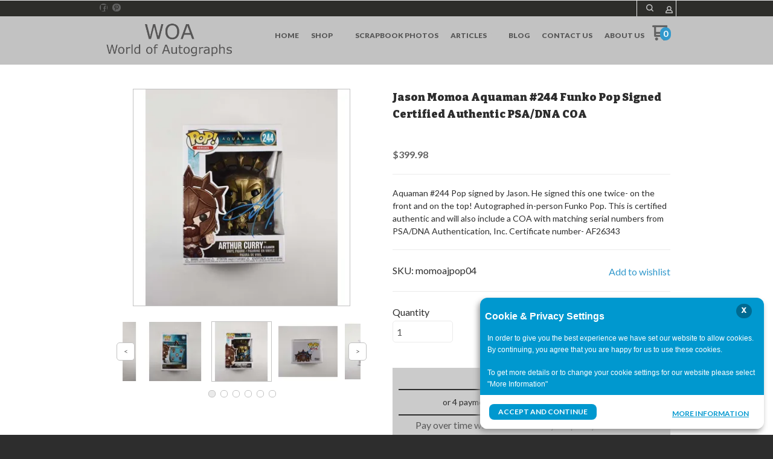

--- FILE ---
content_type: text/html; charset=UTF-8
request_url: https://www.worldofautographs.com/shop/movies-and-television/momoajpop04.html
body_size: 25490
content:
<!DOCTYPE html> <!--[if IE 8]><html class="no-js lt-ie9"><![endif]--> <!--[if gt IE 8]><!--><html class="no-js" lang="en"><!--<![endif]--> <head>     <meta charset="utf-8"/> <meta http-equiv="X-UA-Compatible" content="IE=edge,chrome=1"/> <meta name="viewport" content="width=device-width, initial-scale=1.0"/>    <title></title> <style type="text/css">
@charset "UTF-8";[type=number],[type=text]{display:block;box-sizing:border-box;width:100%;height:2.4375rem;margin:0 0 1rem;padding:.5rem;border:1px solid #cacaca;border-radius:0;background-color:#fefefe;box-shadow:inset 0 1px 2px rgba(10,10,10,.1);font-family:inherit;font-size:1rem;font-weight:400;color:#0a0a0a;-webkit-appearance:none;-moz-appearance:none;appearance:none}input[type=number],input[type=text]{padding:.4em;border:1px solid #c2c2c2;height:36px;font-size:16px;box-shadow:none}input[type=number]::-webkit-input-placeholder,input[type=text]::-webkit-input-placeholder{color:rgba(0,0,0,.25)}input[type=number]:-moz-placeholder,input[type=text]:-moz-placeholder{color:rgba(0,0,0,.25)}input[type=number]::-moz-placeholder,input[type=text]::-moz-placeholder{color:rgba(0,0,0,.25)}input[type=number]:-ms-input-placeholder,input[type=text]:-ms-input-placeholder{color:rgba(0,0,0,.25)}input,input[type=number],input[type=text]{border-color:#c9c9c9}input[type=number],input[type=text]{padding:.4em;border:1px solid #c2c2c2;background:#c2c2c2;color:#575757;height:36px;font-size:16px;box-shadow:none;border-radius:5px}input[type=number]::-webkit-input-placeholder,input[type=text]::-webkit-input-placeholder{color:rgba(87,87,87,.25)}input[type=number]:-moz-placeholder,input[type=text]:-moz-placeholder{color:rgba(87,87,87,.25)}input[type=number]::-moz-placeholder,input[type=text]::-moz-placeholder{color:rgba(87,87,87,.25)}input[type=number]:-ms-input-placeholder,input[type=text]:-ms-input-placeholder{color:rgba(87,87,87,.25)}input,input[type=number],input[type=text]{background-color:#fff;color:#575757;border-color:#ebebeb}.widget-itemreviewlist>ul{margin:0}html{font-family:sans-serif;line-height:1.15;-ms-text-size-adjust:100%;-webkit-text-size-adjust:100%}body{margin:0}a{background-color:transparent;-webkit-text-decoration-skip:objects}strong{font-weight:inherit}strong{font-weight:bolder}small{font-size:80%}img{border-style:none}input{font-family:sans-serif;font-size:100%;line-height:1.15;margin:0}input{overflow:visible}[type=number]::-webkit-inner-spin-button,[type=number]::-webkit-outer-spin-button{height:auto}::-webkit-file-upload-button{-webkit-appearance:button;font:inherit}html{box-sizing:border-box;font-size:100%}*,::after,::before{box-sizing:inherit}body{margin:0;padding:0;background:#fefefe;font-family:"Helvetica Neue",Helvetica,Roboto,Arial,sans-serif;font-weight:400;line-height:1.5;color:#0a0a0a;-webkit-font-smoothing:antialiased;-moz-osx-font-smoothing:grayscale}img{display:inline-block;vertical-align:middle;max-width:100%;height:auto;-ms-interpolation-mode:bicubic}.row{max-width:60rem;margin-right:auto;margin-left:auto}.row::after,.row::before{display:table;content:' '}.row::after{clear:both}.row.collapse>.columns{padding-right:0;padding-left:0}.row .row{margin-right:-.625rem;margin-left:-.625rem}@media screen and (min-width:75em){.row .row{margin-right:-.9375rem;margin-left:-.9375rem}}.row .row.collapse{margin-right:0;margin-left:0}.row.expanded{max-width:none}.row.expanded .row{margin-right:auto;margin-left:auto}.row:not(.expanded) .row{max-width:none}.columns{width:100%;float:left;padding-right:.625rem;padding-left:.625rem}.columns:last-child:not(:first-child){float:right}.end.columns:last-child:last-child{float:left}.small-2{width:16.66667%}.small-3{width:25%}.small-4{width:33.33333%}.small-6{width:50%}.small-8{width:66.66667%}.small-12{width:100%}div,form,h2,li,p,ul{margin:0;padding:0}p{margin-bottom:1rem;font-size:inherit;line-height:1.6;text-rendering:optimizeLegibility}strong{font-weight:700;line-height:inherit}small{font-size:80%;line-height:inherit}h2{font-family:"Helvetica Neue",Helvetica,Roboto,Arial,sans-serif;font-style:normal;font-weight:400;color:inherit;text-rendering:optimizeLegibility}h2{font-size:1.25rem;line-height:1.4;margin-top:0;margin-bottom:.5rem}@media print,screen and (min-width:40em){.row .row{margin-right:-.9375rem;margin-left:-.9375rem}.columns{padding-right:.9375rem;padding-left:.9375rem}.medium-2{width:16.66667%}.medium-3{width:25%}.medium-4{width:33.33333%}.medium-5{width:41.66667%}.medium-6{width:50%}.medium-7{width:58.33333%}.medium-9{width:75%}h2{font-size:2.5rem}}a{line-height:inherit;color:#1779ba;text-decoration:none}a img{border:0}ul{margin-bottom:1rem;list-style-position:outside;line-height:1.6}li{font-size:inherit}ul{margin-left:1.25rem;list-style-type:disc}ul ul{margin-left:1.25rem;margin-bottom:0}.text-left{text-align:left}.text-right{text-align:right}.text-center{text-align:center}@media print,screen and (min-width:40em){.medium-text-center{text-align:center}.reveal{min-height:0}}@media print,screen and (min-width:64em){.row .row{margin-right:-.9375rem;margin-left:-.9375rem}.large-3{width:25%}.large-6{width:50%}.large-text-left{text-align:left}.large-text-center{text-align:center}}[type=email],[type=number],[type=text]{display:block;box-sizing:border-box;width:100%;height:2.4375rem;margin:0 0 1rem;padding:.5rem;border:1px solid #cacaca;border-radius:0;background-color:#fefefe;box-shadow:inset 0 1px 2px rgba(10,10,10,.1);font-family:inherit;font-size:1rem;font-weight:400;color:#0a0a0a;-webkit-appearance:none;-moz-appearance:none;appearance:none}input:-ms-input-placeholder{color:#cacaca}input::-webkit-input-placeholder{color:#cacaca}input::-moz-placeholder{color:#cacaca}label{display:block;margin:0;font-size:.875rem;font-weight:400;line-height:1.8;color:#0a0a0a}.form-error{display:none;margin-top:-.5rem;margin-bottom:1rem;font-size:.75rem;font-weight:700;color:#cc4b37}.button{display:inline-block;vertical-align:middle;margin:0 0 1rem;padding:.85em 1em;-webkit-appearance:none;border:1px solid transparent;border-radius:0;font-size:.9rem;line-height:1;text-align:center;background-color:#1779ba;color:#fefefe}.close-button{position:absolute;color:#8a8a8a}.close-button{right:1rem;top:.5rem;font-size:2em;line-height:1}.reveal{z-index:1006;backface-visibility:hidden;display:none;padding:1rem;border:1px solid #cacaca;border-radius:0;background-color:#fefefe;position:relative;top:100px;margin-right:auto;margin-left:auto;overflow-y:auto}.reveal>:last-child{margin-bottom:0}@media print,screen and (min-width:40em){.reveal{width:600px;max-width:60rem}}.hide{display:none!important}@media screen and (max-width:39.9375em){.reveal{top:0;left:0;width:100%;max-width:none;height:100%;height:100vh;min-height:100vh;margin-left:0;border:0;border-radius:0}.hide-for-small-only{display:none!important}}@media screen and (min-width:40em) and (max-width:63.9375em){.hide-for-medium-only{display:none!important}}@media print,screen and (min-width:64em){.hide-for-large{display:none!important}}.clearfix::after,.clearfix::before{display:table;content:' '}.clearfix::after{clear:both}h2{margin:0 0 10px;font-weight:700;font-size:18px;color:#2d2d2d}a{text-decoration:none;color:#39c}p{margin-top:20px;margin-bottom:0}p:first-child{margin-top:0}small{font-family:Cabin,sans-serif;font-size:12px;line-height:1.5;color:#c2c2c2}input[type=email],input[type=number],input[type=text]{padding:.4em;border:1px solid #c2c2c2;height:36px;font-size:16px;box-shadow:none}input[type=email]::-webkit-input-placeholder,input[type=number]::-webkit-input-placeholder,input[type=text]::-webkit-input-placeholder{color:rgba(0,0,0,.25)}input[type=email]:-moz-placeholder,input[type=number]:-moz-placeholder,input[type=text]:-moz-placeholder{color:rgba(0,0,0,.25)}input[type=email]::-moz-placeholder,input[type=number]::-moz-placeholder,input[type=text]::-moz-placeholder{color:rgba(0,0,0,.25)}input[type=email]:-ms-input-placeholder,input[type=number]:-ms-input-placeholder,input[type=text]:-ms-input-placeholder{color:rgba(0,0,0,.25)}.button{display:inline-block;padding:17px 20px;margin-right:10px;font-family:Lato,sans-serif;font-size:15px;font-weight:700;text-align:center;text-decoration:none;text-transform:uppercase;border:0}.row .row{margin-top:0}.reveal{height:auto}.small-float-left{float:left!important}h2{color:#575757;font-family:"Oleo Script",serif}h2{padding:17px 0;text-align:center;font-size:24px}a{color:#da793e}form{z-index:1}input,input[type=email],input[type=number],input[type=text]{border-color:#c9c9c9}input[type=email],input[type=number],input[type=text]{padding:.4em;border:1px solid #c2c2c2;background:#c2c2c2;color:#575757;height:36px;font-size:16px;box-shadow:none;border-radius:5px}input[type=email]::-webkit-input-placeholder,input[type=number]::-webkit-input-placeholder,input[type=text]::-webkit-input-placeholder{color:rgba(87,87,87,.25)}input[type=email]:-moz-placeholder,input[type=number]:-moz-placeholder,input[type=text]:-moz-placeholder{color:rgba(87,87,87,.25)}input[type=email]::-moz-placeholder,input[type=number]::-moz-placeholder,input[type=text]::-moz-placeholder{color:rgba(87,87,87,.25)}input[type=email]:-ms-input-placeholder,input[type=number]:-ms-input-placeholder,input[type=text]:-ms-input-placeholder{color:rgba(87,87,87,.25)}.button{display:inline-block;padding:17px 20px;margin-right:10px;font-family:Lato,sans-serif;font-size:15px;font-weight:700;text-align:center;text-decoration:none;text-transform:uppercase;color:#fff;background-color:#c6da5d;border:0;border-radius:5px}.price{margin:10px 0;font-weight:700;font-size:16px;color:#575757}ul{list-style-position:inside}.reveal-modal{z-index:10005;background-color:#fff;text-align:center}.reveal-modal .close-reveal-modal{color:#575757}::-webkit-input-placeholder{color:#2d2d2d}:-moz-placeholder{color:#2d2d2d}::-moz-placeholder{color:#2d2d2d}input{font-size:16px!important}body{-webkit-font-smoothing:antialiased;-moz-osx-font-smoothing:grayscale;font-family:Lato,sans-serif;font-size:16px;line-height:1.57;color:#575757;background-color:#2d2d2d;background-size:500px}.overflow-wrapper{overflow-x:hidden}p,ul{color:#575757;font-size:inherit}#universe{width:100%;float:left;overflow:hidden}#system{border-top:1px solid #ebebeb;margin-left:auto;margin-right:auto}.row{margin-top:40px;clear:both}.reveal-modal{z-index:1600}.reveal-modal h2{text-align:center}.reveal-modal h2{margin-bottom:0}@media (min-width:640px){h2{font-weight:700}#system{padding:0;border-top:1px solid #ebebeb}}@media (min-width:1024px){#galaxy{-ms-transform:none;transform:none}.reveal-modal h2{text-align:left}.reveal-modal#wishlist-not-loggedin h2{text-align:center}}body{color:#2d2d2d}p,ul{color:#575757}#galaxy{background-color:#fff}.reveal-modal{background-color:#fff}h2{color:#575757}small{color:#2d2d2d}a{color:#db665c}.button{background-color:#db665c;color:#fff}input,input[type=email],input[type=number],input[type=text]{background-color:#fff;color:#575757;border-color:#ebebeb}input[type=text]::-webkit-input-placeholder{color:#ebebeb}input[type=text]:-moz-placeholder{color:#ebebeb}input[type=text]::-moz-placeholder{color:#ebebeb}input[type=text]:-ms-input-placeholder{color:#ebebeb}input[type=email]::-webkit-input-placeholder{color:#ebebeb}input[type=email]:-moz-placeholder{color:#ebebeb}input[type=email]::-moz-placeholder{color:#ebebeb}input[type=email]:-ms-input-placeholder{color:#ebebeb}.price{color:#575757}label{color:#575757}.review-stars{color:#ffc900}h2{font-family:"Oleo Script"}small{font-family:Cabin}.button{font-family:Lato}span.price{font-family:Cabin}h2{font-family:"Varela Round"}.columns{min-height:1px}*,:after,:before{box-sizing:border-box}.row .widget.row{margin-left:auto;margin-right:auto}.container{position:relative}.oi[data-glyph]:empty:before{line-height:inherit!important}.widget{position:relative}.widget-display-inline-block{display:inline-block;vertical-align:middle}.widget-display-inline{display:inline}.widget-display-flex{display:flex}body:not(.page-editor) .widget-hidden{display:none}.widget-display-flex.text-right{justify-content:flex-end}@media screen and (min-width:64em){.hide-for-large{display:none}}.widget .form-error{margin-top:0;position:absolute;top:22px;right:3px;font-size:9px;opacity:.8;z-index:3}input:-webkit-autofill{animation-name:onAutoFillStart}.widget-button{line-height:1;text-align:center;font-size:16px}.widget-button>a{position:relative;margin-right:auto;margin-left:auto;color:#fff;font-weight:700;display:inline-block;-ms-transform:all .2s ease-in-out;-webkit-transform:all .2s ease-in-out;transform:all .2s ease-in-out;text-align:center;text-decoration:none;outline:0;background-color:#0e8dc7;padding:13px 35px}.widget-button>a :visited{text-decoration:none!important}.widget-button .text{display:block;line-height:1em;min-height:1em;height:auto}.widget-button-align-small-left{text-align:left}.widget-button-align-small-right{text-align:right}.widget-button .widget-button-icon{margin-right:.5em}.widget-button-style-subtle-style>a{border:1px solid rgba(0,0,0,.1);-webkit-box-shadow:inset 0 1px 0 rgba(255,255,255,.2);-moz-box-shadow:inset 0 1px 0 rgba(255,255,255,.2);box-shadow:inset 0 1px 0 rgba(255,255,255,.2);border-radius:4px}.widget-button-width-small-fluid>a{display:inline-block}.widget-button-width-small-full{width:100%}.widget-button-width-small-full>a{width:100%;display:block}.widget-row{margin:5px}.widget-row>.columns{padding-left:10px;padding-right:10px}.widget-column{margin:0 15px;padding:0 15px;position:relative}.widget-section{padding:40px 0;margin-top:0}.widget-section.row{margin-top:0}.row.section_width_full{width:100%;margin-left:auto;margin-right:auto;max-width:initial}.row.section_width_wide{margin:0 auto;max-width:960px}.widget-section>.widget-row{margin-left:auto;margin-right:auto}.row.section_width_small{margin:0 auto;max-width:40em;width:100%}.widget-affirmpaymentplan .affirm-as-low-as{margin-top:0;margin-bottom:5px;text-align:inherit}.widget-bulletlist li,.widget-bulletlist ul{list-style:initial;font-family:inherit;color:inherit}.widget-bulletlist ul{margin:0}.widget.widget-bulletlist-icon li{list-style:none;position:relative;padding-left:1.25em}.widget.widget-bulletlist-icon li:before{margin-right:.25em;position:absolute;top:0;left:0;font-family:Icons;display:inline-block;speak:none;line-height:1;vertical-align:baseline;font-weight:400;font-style:normal;-webkit-font-smoothing:antialiased;-moz-osx-font-smoothing:grayscale}.widget.widget-bulletlist-icon[data-glyph=media-record] li:before{content:""}.oi[data-glyph]:empty:before{line-height:1;width:1em;text-align:center;box-sizing:content-box}.oi[data-glyph]:before{font-family:icons!important;font-weight:400!important;display:inline-block;speak:none;line-height:1;vertical-align:baseline;font-style:normal;-webkit-font-smoothing:antialiased;-moz-osx-font-smoothing:grayscale}.oi[data-glyph=uc-social-facebook]:before{content:""}.oi[data-glyph=uc-social-pinterest]:before{content:""}.oi[data-glyph=uc-social-twitter]:before{content:""}.oi[data-glyph=arrow-right]:before{content:""}.oi[data-glyph=cart]:before{content:""}.oi[data-glyph=magnifying-glass]:before{content:""}.oi[data-glyph=menu]:before{content:""}.oi[data-glyph=person]:before{content:""}.oi[data-glyph=x]:before{content:""}.oi[data-glyph=heart-outline]:before{content:""}.widget-cartitemcount{line-height:1em}.widget-cartitemcount .wrapper{position:relative}.widget-cartitemcount a,.widget-cartview a{color:inherit}.widget-cartitemcount .wrapper{height:1em;line-height:1em;display:inline-block}.widget-cartitemcount.widget-cartitemcount-numbericon{text-align:left}.widget-cartitemcount.widget-cartitemcount-numbericon .wrapper{padding-right:22%;padding-top:10%}.widget-cartitemcount.widget-cartitemcount-numbericon .count{background-color:#0e8dc7;color:#fff;display:inline-block;padding:0 .33em .083em;border-radius:.66em;font-weight:700;line-height:1.5em;position:absolute;top:0;right:0}.widget-cartitemcount.widget-cartitemcount-numbericon .icon{font-size:1.8em}.widget-cartsnapshot ul{margin:0;padding:0;list-style:none}.widget-cartsnapshot .widget-cartsnapshot-empty,.widget-cartsnapshot .widget-cartsnapshot-footer,.widget-cartsnapshot .widget-cartsnapshot-header{padding-top:5px;padding-bottom:5px}.widget-checkoutexpresscheckoutpaypal{text-align:center;line-height:1em;z-index:1;display:flex;flex-direction:column;gap:10px}.widget-divider{margin-top:10px;padding:10px 0;display:flex;min-height:25px;justify-content:center}.widget-divider>.widget-divider-inner{position:relative;min-height:1px;text-align:center;width:100%;display:inline-block}.widget-divider>.widget-divider-inner:before{content:"";display:block;height:1px;width:100%;position:absolute;top:50%;left:0;border-top-color:rgba(0,0,0,.3)}.widget-divider.widget-divider-1px-line-style>.widget-divider-inner:before{border-top:1px solid}.widget-headline{margin-top:10px;text-align:center;font-size:20px;display:inline-block;width:100%;line-height:1em}.widget-headline>.text{display:inline-block}.widget-inputtext>input{font-size:inherit;font-family:inherit;font-weight:inherit}.widget-itemimagegallery{z-index:1}.widget-image{max-width:100%}.widget-image .widget-image-wrapper{display:inline-block;max-width:100%}.widget-image .widget-image-wrapper img{max-width:100%;max-height:100%}.widget-image.widget-image-vertical-middle img{position:relative;top:50%;-webkit-transform:translateY(-50%);transform:translateY(-50%)}.widget-inputtext>input{height:2.125em;padding:.4em;margin:0}.widget-itemattribute{min-height:20px}.widget-itemattribute[data-widget-itemattribute-type=videolist]>ul{list-style:none;margin-left:0}.widget-itemdescription{margin-top:10px}.widget-itemoutofstock{text-transform:initial}.widget-itemoutofstock.widget-itemoutofstock-display-overlay{color:#fff}.widget-itemoutofstock.widget-itemoutofstock-display-overlay>.overlay{position:absolute;top:0;left:0;right:0;bottom:0;z-index:3}.widget-itemoutofstock.widget-itemoutofstock-display-overlay>.shape-container{position:absolute;z-index:4}.widget-itemoutofstock.widget-itemoutofstock-display-overlay.widget-itemoutofstock-vertical-bottom>.shape-container{bottom:0}.widget-itemoutofstock.widget-itemoutofstock-display-overlay.widget-itemoutofstock-look-rectangle.widget-itemoutofstock-width-full>.shape-container,.widget-itemoutofstock.widget-itemoutofstock-display-overlay.widget-itemoutofstock-look-rectangle.widget-itemoutofstock-width-full>.shape-container>.shape,.widget-itemoutofstock.widget-itemoutofstock-display-overlay.widget-itemoutofstock-look-rectangle.widget-itemoutofstock-width-full>.shape-container>.shape>.text{left:0;margin-left:0!important;right:0;text-align:center}.widget-itemoutofstock.widget-itemoutofstock-descendant-itemimagegallery.widget-itemoutofstock-vertical-bottom>.shape-container{bottom:calc(100% - 360px)!important}.widget-itemoutofstock.widget-itemoutofstock-descendant-itemimagegallery.widget-itemoutofstock-vertical-bottom>.shape-container .shape,.widget-itemoutofstock.widget-itemoutofstock-display-overlay.widget-itemoutofstock-look-rectangle.widget-itemoutofstock-width-full.widget-itemoutofstock-descendant-itemimagegallery>.shape-container>.shape{max-width:360px!important;margin:auto!important}.widget-itemprice,.widget-itemquantity{margin-top:10px}.widget-itemprice span.price{font-weight:inherit;font-family:inherit;font-size:inherit;color:inherit}.widget-itemquantity>.widget-itemquantity-input{width:100px;background:initial}.widget-itemrelateditemslist>ul,.widget-itemreviewlist>ul{margin:0}.widget-itemreviewlist.row{max-width:100%}.widget-itemreviewsummary{margin-top:10px}.widget-itemreviewsummary .review-stars{white-space:nowrap}.widget-itemtitle{margin-top:10px;font-size:15px;font-weight:700;width:100%}.widget-itemtitle,.widget-itemtitle>.text{display:inline-block}.widget-itemwishlist{text-transform:initial}.widget-itemwishlist .widget-itemwishlist-on{display:none}.widget-itemwishlist>.shape-container>.shape>.text{text-decoration:underline}.widget-label>label{color:inherit;font-size:inherit;font-family:inherit;font-weight:inherit;position:relative}.widget-label>label>span{margin-right:10px}.widget-menu>ul:after{content:"";display:table;clear:both}.widget-menu li{white-space:nowrap;z-index:4}.widget-menu>ul ul{z-index:2}.widget-menu a{line-height:1rem}.widget-menu-horizontal>ul,.widget-menu-vertical-accordion>ul{margin:0;padding:0}.widget-menu-horizontal li{display:block;float:left}.widget-menu-horizontal a,.widget-menu-vertical-accordion a{display:block;text-decoration:none}.widget-menu-horizontal li ul{display:none;position:absolute;top:100%;left:0;text-align:right;border-radius:5px;margin-left:0}.widget-menu-horizontal>ul>li ul li{background-color:inherit;color:inherit}.widget-menu-horizontal li,.widget-menu-vertical-accordion li{position:relative;list-style:none}.widget-menu-vertical-accordion a{border:0}.widget-menu-vertical-accordion ul ul{z-index:auto}.widget-menu-vertical-accordion li ul{margin-left:0}.widget-menu-horizontal>ul>li ul li,.widget-menu-vertical-accordion>ul>li ul li{line-height:1.3;display:block;clear:both}.widget-paymentmethods li[data-payment-method=affirm]{display:none}.widget-modal.row.section_width_small{margin:0 auto;max-width:40em;width:100%}.widget-modal{padding:20px;margin-top:0;width:100%;position:absolute;left:-2000px;top:-2000px;display:none}.widget-myaccountlink{padding:3px 5px;vertical-align:middle}.widget-myaccountlink a{background-color:inherit;color:inherit}.widget-panel>.widget-panel-content{height:100%;width:100%}body:not(.page-editor) .widget-panel>.widget-panel-content{overflow:hidden}.widget-sociallinks>ul{margin:0;padding:0;line-height:1em;color:inherit}.widget-paymentmethods>ul li{display:inline-block;color:inherit;margin-right:.25em}.widget-paymentmethods>ul li:last-of-type{margin-right:0}.widget-sociallinks>ul li span{text-indent:-99999em;white-space:nowrap;overflow:hidden;display:none}.widget-paymentmethods li:not(.oi){display:none}.widget-paypalcontextualmessaging .paypal-cm-wrapper{line-height:1}.widget-searchinput form{display:flex}.widget-searchinput .button{margin:0;border-radius:0}.widget-searchinput .input-wrapper input{border-radius:0;padding:.4em;margin:0;font-size:inherit!important;background-color:#fff;color:#000;width:100%;height:100%}.widget-searchinput .input-arrow{display:none}.widget-searchinput{position:relative;display:flex;flex-direction:row;vertical-align:middle}.widget-searchinput.widget-searchinput-slideleft:not(.widget-searchinput-isopen){position:relative;display:inline-block}.widget-searchinput.widget-searchinput-openright form{display:flex;flex-grow:100}.widget-searchinput:not(.widget-searchinput-slideright):not(.widget-searchinput-dropdownleft){-webkit-justify-content:flex-end;justify-content:flex-end}.widget-searchinput.widget-searchinput-openright .input-wrapper,.widget-searchinput.widget-searchinput-slideleft .input-wrapper{display:inline-block;flex-grow:100;position:relative;height:100%}.widget-searchinput.widget-searchinput-slideleft .input-wrapper{min-width:6rem}.widget-searchinput.widget-searchinput-isclosed .input-wrapper{display:none}.widget-searchinput .button{background-color:inherit;display:inline-block;font-size:inherit!important;padding:.5em .4em .3em}.widget-searchinput.widget-searchinput-slideleft .button{float:right}.widget-sezzlepaymentplan span.widget-sezzlepaymentplan-price{display:none}.widget-sezzlepaymentplan{margin-top:10px}.widget-sidepanel{position:fixed;top:0;left:0;bottom:0;display:none}.widget-sidepanel{width:0;z-index:1000000;background-color:#111;overflow-x:hidden;margin:0;padding-left:0;padding-right:0;max-width:100%}.widget-sidepanel.widget-sidepanel-left{left:0}.widget-sidepanel.widget-sidepanel-right{right:0;left:initial}.widget-sidepanel.widget-sidepanel-height-content{bottom:auto;max-height:100%}.widget-sociallinks>ul li{display:inline-block;color:inherit;margin-right:.625em}.widget-sociallinks.widget-sociallinks-circle>ul li{padding:.16em;background-color:#00f;border-radius:50%;height:1.32em}.widget-sociallinks>ul li:last-of-type,.widget-socialshare .social-buttons.inline li:last-of-type{margin-right:0}.widget-sociallinks>ul li a{color:inherit;height:1em;display:inline-block}.widget-socialshare .social-buttons{list-style:none;padding:0;margin:0}.widget-socialshare .social-buttons.inline li{display:inline-block;margin-right:8px}.widget-socialshare .social-buttons a{position:relative;display:inline-block;padding:8px;font-size:inherit;border:1px solid #c2c2c2;color:#575757;border-color:#ebebeb}.widget-socialshare .social-buttons a span.oi{padding:3px;width:1.6em;height:1.6em;display:inline-block;top:50%;-ms-transform:translateY(-50%);transform:translateY(-50%);position:absolute}.widget-socialshare .social-buttons a span.oi{border-radius:100%;text-align:center;line-height:1.6em;color:#fff}.widget-socialshare .social-buttons .facebook a span.oi{background-color:#3b5998}.widget-socialshare .social-buttons .twitter a span.oi{background-color:#55acee}.widget-socialshare .social-buttons .pinterest a span.oi{background-color:#cc2127}.widget-socialshare .social-buttons a span:not(.oi){margin-left:2em}.widget-tab{padding:10px}.widget-tabs{margin:5px}.widget-wishlistsummary a{color:inherit}.widget-wishlistsummary .widget-wishlistsummary-icon{margin-right:.25em}.widget-wishlistsummary .widget-wishlistsummary-count{margin-left:.1em}
</style>
<link rel="preconnect" href="https://fonts.gstatic.com/" crossorigin>
<link rel="preconnect" href="https://fonts.googleapis.com/" crossorigin>
<link rel="preconnect" href="https://d24rugpqfx7kpb.cloudfront.net/" crossorigin>
<link rel="preconnect" href="https://d9i5ve8f04qxt.cloudfront.net/" crossorigin>
      <meta name="merchantId" id="js-merchantId" content="WOA">   <meta name="description" content="">   <meta name="keywords" content="">             <link rel="shortcut icon" href="https://d24rugpqfx7kpb.b-cdn.net/WOA/FF75E41AA5CD3F788AECA72E045AE1BA/favicon.ico"/> <ucaconfig  data-crosslink='["woa.ultracartdev.com","worldofautographs.com"]'  data-record="true" data-mid="WOA" ></ucaconfig>
         
   <link rel="canonical" href="https://www.worldofautographs.com/shop/movies-and-television/male/male_m_r/momoajpop04.html"/>      <meta property="og:site_name" content="World of Autographs"/> <meta property="og:url" content="https://www.worldofautographs.com/shop/movies-and-television/momoajpop04.html"/> <meta property="og:type" content="article"/> <meta property="og:title" content="Jason Momoa Aquaman #244 Funko Pop Signed Certified Authentic PSA/DNA COA"/> <meta property="og:description" content="Aquaman #244 Pop signed by Jason. He signed this one twice- on the front and on the top! Autographed in-person Funko Pop.  This is certified authentic and"/>  <meta property="og:image" content="http://www.worldofautographs.com/itemmultimedia/WOA/MOMOAJPOP04/momoajpop04(1).JPG"/>        <link href="https://d9i5ve8f04qxt.cloudfront.net/WOA/1461/cache/css/C7C72D6962C93DF187BDEE94E186DF9DFCE6FDC244F8C91A5D683AE40CB297F9-mb.css" rel="preload" as="style" onload="this.rel='stylesheet'"/>
</head> <body class="product-page "> <div class="overflow-wrapper"> <div id="universe"> <div id="galaxy">        <div id="system">        <style type="text/css">#button-1582,.widget-container .widget[data-clone-id=button-1582]{margin-top:10px}#button-1582>a,#button-6705>a,.widget-container .widget[data-clone-id=button-1582]>a{padding-top:10px;padding-bottom:10px;padding-left:10px;padding-right:10px}#button-1582 a,#button-6697 a,.widget-container .widget[data-clone-id=button-1582] a{color:#575757;background-color:rgba(0, 0, 0, 0)}#button-6697{margin-top:7px;font-size:12px}#button-6697>a{padding-top:0;padding-bottom:0;padding-left:0;padding-right:0}#button-6705{font-size:14px;text-transform:uppercase}#button-6705 a,#sociallinks-3660>ul li:hover{color:#ffffff;background-color:rgb(51, 153, 204)}#button-6705.widget-button-disabled a{background-color:#575757}#cartitemcount-1581,.widget-container .widget[data-clone-id=cartitemcount-1581]{margin-top:15px;margin-left:-10px;margin-right:-10px;color:#626262;text-align:center;font-size:14px}#cartitemcount-1581 .count,#cartitemcount-1615 .count,#cartitemcount-6695 .count,.widget-container .widget[data-clone-id=cartitemcount-1581] .count,.widget-container .widget[data-clone-id=cartitemcount-1615] .count{background-color:rgb(51, 153, 204)}#cartitemcount-1615,.widget-container .widget[data-clone-id=cartitemcount-1615]{color:#626262;font-size:14px}#cartitemcount-6695{font-size:12px}#cartsnapshot-6463{margin-left:0;margin-right:0;font-size:13px}#cartview-3565{margin-top:3px;color:#ffffff;text-align:center}#column-1576,#column-3508,.widget-container .widget[data-clone-id=column-1576]{margin-left:0;margin-right:0}#column-1578,.widget-container .widget[data-clone-id=column-1578]{margin-top:-3px;margin-left:0;margin-right:0}#column-1604,#column-1605,#column-1611,#column-6462,#column-6692,#column-6693,#column-6694,#column-6699,#column-6703,#column-6712,.widget-container .widget[data-clone-id=column-1611]{padding-left:0;padding-right:0;margin-left:0;margin-right:0}#column-1613,.widget-container .widget[data-clone-id=column-1613]{margin-top:15px;margin-left:0;margin-right:0}#container-header{background-color:rgb(45, 45, 42)}#divider-6700{padding-top:0;padding-bottom:0;margin-top:0;margin-bottom:15px}#divider-6700>.widget-divider-inner>.widget-divider-text,#divider-6713>.widget-divider-inner>.widget-divider-text{border-color:rgba(0, 0, 0, 0.3)}#divider-6700>.widget-divider-inner:before,#divider-6713>.widget-divider-inner:before{border-top-color:rgba(0, 0, 0, 0.3)}#divider-6713{padding-top:0;padding-bottom:0;margin-top:9px;margin-bottom:20px}#headline-6696{margin-top:0;font-size:16px}#image-1579 .widget-image-wrapper,.widget-container .widget[data-clone-id=image-1579] .widget-image-wrapper{width:120px;height:60px}#image-1612 .widget-image-wrapper,.widget-container .widget[data-clone-id=image-1612] .widget-image-wrapper{height:80px}#menu-1588{font-size:18px}#menu-1588>ul>li>a{margin-bottom:15px;margin-left:0;padding-bottom:15px;padding-left:15px;padding-right:15px;border-width:1px;border-color:rgba(87, 87, 87, 0.5);border-bottom-style:solid}#menu-1588>ul>li>ul{font-size:16px}#menu-1588>ul>li>ul a{color:#c2c2c2;margin-bottom:15px;margin-left:0;padding-bottom:15px;padding-left:30px;border-width:1px;border-color:rgba(87, 87, 87, 0.5);border-bottom-style:solid}#menu-1588 a,#myaccountlink-3564{color:#ffffff}#menu-1614,.widget-container .widget[data-clone-id=menu-1614]{font-size:12px;font-weight:900;text-transform:uppercase}#menu-1614>ul>li>a,.widget-container .widget[data-clone-id=menu-1614]>ul>li>a{margin-left:10px;margin-right:10px}#menu-1614>ul>li>ul,.widget-container .widget[data-clone-id=menu-1614]>ul>li>ul{background-color:#ffffff;border-width:1px;border-color:#ebebeb;border-style:solid}#menu-1614>ul>li>ul a,.widget-container .widget[data-clone-id=menu-1614]>ul>li>ul a{color:rgb(43, 43, 43);margin-top:10px;margin-bottom:10px;margin-left:25px;margin-right:25px}#menu-1614>ul>li>ul li,.widget-container .widget[data-clone-id=menu-1614]>ul>li>ul li{text-transform:none}#menu-1614 a,.widget-container .widget[data-clone-id=menu-1614] a{color:#575757}#menu-1614 a:hover,.widget-container .widget[data-clone-id=menu-1614] a:hover{color:rgb(51, 153, 204)}#myaccountlink-1607{padding-left:10px;padding-right:10px;border-right-width:1px;border-right-style:solid;border-right-color:rgb(235, 235, 235);color:#c2c2c2;font-size:12px}#row-1575,.widget-container .widget[data-clone-id=row-1575]{margin-top:0;margin-bottom:0}#row-1603,#row-3507,#row-6461,#row-6691,#row-6698,#row-6701,#row-6711{margin-top:0;margin-left:0;margin-right:0;margin-bottom:0}#row-1603>.columns,#row-1603>ul>.columns,#row-1608>.columns,#row-1608>ul>.columns,#row-3507>.columns,#row-3507>ul>.columns,#row-6461>.columns,#row-6461>ul>.columns,#row-6691>.columns,#row-6691>ul>.columns,#row-6698>.columns,#row-6698>ul>.columns,#row-6701>.columns,#row-6701>ul>.columns,#row-6711>.columns,#row-6711>ul>.columns,.widget-container .widget[data-clone-id=row-1608]>.columns,.widget-container .widget[data-clone-id=row-1608]>ul>.columns{padding-left:0;padding-right:0}#row-1608,.widget-container .widget[data-clone-id=row-1608]{padding-top:0}#row-3560{padding-bottom:10px;margin-top:0;margin-left:0;margin-right:0;border-bottom-width:1px;border-bottom-style:solid;border-bottom-color:rgba(87, 87, 87, 0.5)}#searchinput-1606{padding-left:10px;padding-right:10px;border-left-width:1px;border-left-style:solid;border-left-color:rgb(235, 235, 235);font-size:12px}#searchinput-1606 .button{color:#c2c2c2}#searchinput-3516 .button{background-color:#626262}#searchinput-3516 input{background-color:#c2c2c2}#section-1573{padding-top:0;padding-bottom:0}#section-1574,.widget-container .widget[data-clone-id=section-1574],#section-1574-clone{background-color:rgb(194, 194, 194);padding-top:0;padding-bottom:0}#sidepanel-1583{background-color:#2d2d2d}#sidepanel-6460{background-color:rgb(255, 255, 255);border-radius:5px}#sociallinks-3660{margin-top:5px;margin-left:5px;margin-right:5px;margin-bottom:5px;color:rgb(45, 45, 42);font-size:10px}#sociallinks-3660>ul li{background-color:rgb(98, 98, 98)}#sociallinks-3660 svg path{fill:rgb(45, 45, 42)}#wishlistsummary-8732{margin-top:3px;margin-left:15px;margin-right:15px;color:#c2c2c2;font-size:12px}@media screen and (min-width:40em){#sidepanel-6460{top:100px;max-height:calc(100% - 100px)}}#menu-1588{// border-top:1px solid red;padding-top:15px}#menu-1588 a span.has-subnav-arrow::before{font-size:9px;color:#c2c2c2;padding-left:5px;float:right}#menu-1614{z-index:10}#menu-1614 a span.has-subnav-arrow::before{font-size:9px;color:#c2c2c2;padding-left:5px}.widget-container .widget[data-clone-id=menu-1614]{z-index:10}.widget-container .widget[data-clone-id=menu-1614] a span.has-subnav-arrow::before{font-size:9px;color:#c2c2c2;padding-left:5px}@media screen and (min-width:40em){#menu-1614 ul li:nth-child(2) ul li{width:200px;text-align:left}#menu-1614 ul li:nth-child(4) ul li{width:400px;text-align:left}.widget-container .widget[data-clone-id=menu-1614] ul li:nth-child(2) ul li{width:200px;text-align:left}.widget-container .widget[data-clone-id=menu-1614] ul li:nth-child(4) ul li{width:400px;text-align:left}}#myaccountlink-1607{padding:6px 5px 0 5px}</style> <div id="container-header" data-widget-type="container" class="widget widget-container container" data-context-source-hash="690D294A17D4A0C1A35E5C8FF4CF9CD4755FC499B404E1BD37F7B6ADE90FEA52" data-context-group-path='/shop/movies-and-television/'  data-context-item-id='momoajpop04'  > <div id="section-1573" data-widget-type="section" class="widget widget-section row hide-for-small-only" data-widget-visibility-icons="TD"> <div id="row-1603" data-widget-type="row" class="widget widget-row row "> <div class="columns small-float-left small-12 medium-6"> <div id="column-1604" data-widget-type="column" class="widget widget-column "> <div id="sociallinks-3660" data-widget-type="sociallinks" class="widget widget-sociallinks widget-sociallinks-circle"> <ul>  <li> <a href="https://www.facebook.com/worldofautographs" class="oi" data-glyph="uc-social-facebook"  title="Like us on Facebook" target="_blank" rel="noopener"> <span>Facebook</span> </a> </li>    <li> <a href="https://www.pinterest.com/worldautographs" class="oi" data-glyph="uc-social-pinterest"  title="Pin us on Pinterest" target="_blank" rel="noopener"> <span>Pinterest</span> </a> </li>        </ul> </div> </div> </div> <div class="columns small-float-left small-12 medium-6"> <div id="column-1605" data-widget-type="column" class="widget widget-column widget-display-flex text-right"> <div id="wishlistsummary-8732" data-widget-type="wishlistsummary" class="widget widget-wishlistsummary  hide  widget-hidden element-hidden-setting-yes" data-widget-visibility-icons="H"> <span class='widget-wishlistsummary-icon oi' data-glyph='heart-outline'></span><a href='/myaccount/wishlist.do'><span>My Wishlist</span><span class='widget-wishlistsummary-count'>(0)</span></a> </div> <div id="searchinput-1606" data-widget-type="searchinput" class="widget widget-searchinput widget-searchinput-slideleft widget-searchinput-isclosed"> <form action="/cgi-bin/UCSearch" method="get"> <input type="hidden" name="SUBMITDATA" value="SUBMITDATA"> <input type="hidden" value="LESSTHAN" name="PRICECRITERIA"> <input type="hidden" name="PRICE"> <input type="hidden" name="MERCHANTITEMID"> <input type="hidden" name="ManufacturerName"> <input type="hidden" name="ManufacturerSKU"> <input type="hidden" value="NORMAL" name="SORTBY"> <div class="input-wrapper"><input name="description" value="" autocomplete="off" type="text" placeholder='Search...'/><div class="input-arrow oi" data-glyph="arrow-right"></div></div><div class="button oi" data-glyph="magnifying-glass"></div> </form> </div> <div id="myaccountlink-1607" data-widget-type="myaccountlink" class="widget widget-myaccountlink widget-display-inline-block"> <a href="/cgi-bin/UCMyAccount" title="Go to your account"><span class="oi" data-glyph="person"></span></a> </div> </div> </div> </div> </div> <div id="section-1574" data-widget-type="section" class="widget widget-section row sticky-top section_width_full expanded"> <div id="row-1575" data-widget-type="row" class="widget widget-row row hide-for-large" data-widget-visibility-icons="MT"> <div class="columns small-float-left small-2 hide-for-large"> <div id="column-1576" data-widget-type="column" class="widget widget-column hide-for-large" data-widget-visibility-icons="MT">     <div id="hideif-13566" data-widget-type="hideif" class="widget widget-hideif "> <div id="button-1582" data-widget-type="button" class="widget widget-button widget-button-style-flat-color widget-button-width-small-fluid widget-button-align-small-left widget-button-text-shadow-none widget-button-box-shadow-none" data-button-action="2" data-button-toggle-these="sidepanel-1583"> <a href="" tabindex="0" role="button"><span class="text"><span class="widget-button-icon oi" data-glyph="menu"></span></span></a> </div> </div>  </div> </div> <div class="columns small-float-left small-8"> <div id="column-1577" data-widget-type="column" class="widget widget-column text-center"> <div id="homelink-10540" data-widget-type="homelink" class="widget widget-homelink "> <a href='/'> <div id="image-1579" data-widget-type="image" class="widget widget-image widget-image-vertical-middle text-center large-text-left" data-widget-image-site-attribute-name="logo">  <div class="widget-image-wrapper">   <picture>
  <source type="image/webp" width="120" height="60" srcset="https://d24rugpqfx7kpb.b-cdn.net/WOA/2F7210A7E9BE6D6C4171C067DD6394BE/woalogoflat.png/0baa8b9fb7a50856368aa96828ac3c02.webp" media="(min-width: 641px)">
  <source type="image/png" width="120" height="60" srcset="https://d24rugpqfx7kpb.b-cdn.net/WOA/2F7210A7E9BE6D6C4171C067DD6394BE/woalogoflat.png/0baa8b9fb7a50856368aa96828ac3c02.png" media="(min-width: 641px)">
  <source type="image/avif" width="120" height="60" srcset="https://d24rugpqfx7kpb.b-cdn.net/WOA/2F7210A7E9BE6D6C4171C067DD6394BE/woalogoflat.png/99a700611985abd4f96420d3d2ec35b7.avif 1x, https://d24rugpqfx7kpb.b-cdn.net/WOA/2F7210A7E9BE6D6C4171C067DD6394BE/woalogoflat.png/844defcadc0b53d92de59a52e37578b5.avif 2x" media="(max-width: 640px)">
  <source type="image/webp" width="120" height="60" srcset="https://d24rugpqfx7kpb.b-cdn.net/WOA/2F7210A7E9BE6D6C4171C067DD6394BE/woalogoflat.png/99a700611985abd4f96420d3d2ec35b7.webp 1x, https://d24rugpqfx7kpb.b-cdn.net/WOA/2F7210A7E9BE6D6C4171C067DD6394BE/woalogoflat.png/844defcadc0b53d92de59a52e37578b5.webp 2x" media="(max-width: 640px)">
  <source type="image/jpg" width="120" height="60" srcset="https://d24rugpqfx7kpb.b-cdn.net/WOA/2F7210A7E9BE6D6C4171C067DD6394BE/woalogoflat.png/99a700611985abd4f96420d3d2ec35b7.jpg 1x, https://d24rugpqfx7kpb.b-cdn.net/WOA/2F7210A7E9BE6D6C4171C067DD6394BE/woalogoflat.png/844defcadc0b53d92de59a52e37578b5.jpg 2x" media="(max-width: 640px)">
  <source type="image/avif" width="120" height="60" srcset="https://d24rugpqfx7kpb.b-cdn.net/WOA/2F7210A7E9BE6D6C4171C067DD6394BE/woalogoflat.png/99a700611985abd4f96420d3d2ec35b7.avif 1x, https://d24rugpqfx7kpb.b-cdn.net/WOA/2F7210A7E9BE6D6C4171C067DD6394BE/woalogoflat.png/844defcadc0b53d92de59a52e37578b5.avif 2x" media="(max-width: 414px)">
  <source type="image/webp" width="120" height="60" srcset="https://d24rugpqfx7kpb.b-cdn.net/WOA/2F7210A7E9BE6D6C4171C067DD6394BE/woalogoflat.png/99a700611985abd4f96420d3d2ec35b7.webp 1x, https://d24rugpqfx7kpb.b-cdn.net/WOA/2F7210A7E9BE6D6C4171C067DD6394BE/woalogoflat.png/844defcadc0b53d92de59a52e37578b5.webp 2x" media="(max-width: 414px)">
  <source type="image/jpg" width="120" height="60" srcset="https://d24rugpqfx7kpb.b-cdn.net/WOA/2F7210A7E9BE6D6C4171C067DD6394BE/woalogoflat.png/99a700611985abd4f96420d3d2ec35b7.jpg 1x, https://d24rugpqfx7kpb.b-cdn.net/WOA/2F7210A7E9BE6D6C4171C067DD6394BE/woalogoflat.png/844defcadc0b53d92de59a52e37578b5.jpg 2x" media="(max-width: 414px)">
  <source type="image/avif" width="120" height="60" srcset="https://d24rugpqfx7kpb.b-cdn.net/WOA/2F7210A7E9BE6D6C4171C067DD6394BE/woalogoflat.png/99a700611985abd4f96420d3d2ec35b7.avif 1x, https://d24rugpqfx7kpb.b-cdn.net/WOA/2F7210A7E9BE6D6C4171C067DD6394BE/woalogoflat.png/844defcadc0b53d92de59a52e37578b5.avif 2x" media="(max-width: 412px)">
  <source type="image/webp" width="120" height="60" srcset="https://d24rugpqfx7kpb.b-cdn.net/WOA/2F7210A7E9BE6D6C4171C067DD6394BE/woalogoflat.png/99a700611985abd4f96420d3d2ec35b7.webp 1x, https://d24rugpqfx7kpb.b-cdn.net/WOA/2F7210A7E9BE6D6C4171C067DD6394BE/woalogoflat.png/844defcadc0b53d92de59a52e37578b5.webp 2x" media="(max-width: 412px)">
  <source type="image/jpg" width="120" height="60" srcset="https://d24rugpqfx7kpb.b-cdn.net/WOA/2F7210A7E9BE6D6C4171C067DD6394BE/woalogoflat.png/99a700611985abd4f96420d3d2ec35b7.jpg 1x, https://d24rugpqfx7kpb.b-cdn.net/WOA/2F7210A7E9BE6D6C4171C067DD6394BE/woalogoflat.png/844defcadc0b53d92de59a52e37578b5.jpg 2x" media="(max-width: 412px)">
  <source type="image/avif" width="120" height="60" srcset="https://d24rugpqfx7kpb.b-cdn.net/WOA/2F7210A7E9BE6D6C4171C067DD6394BE/woalogoflat.png/99a700611985abd4f96420d3d2ec35b7.avif 1x, https://d24rugpqfx7kpb.b-cdn.net/WOA/2F7210A7E9BE6D6C4171C067DD6394BE/woalogoflat.png/844defcadc0b53d92de59a52e37578b5.avif 2x" media="(max-width: 375px)">
  <source type="image/webp" width="120" height="60" srcset="https://d24rugpqfx7kpb.b-cdn.net/WOA/2F7210A7E9BE6D6C4171C067DD6394BE/woalogoflat.png/99a700611985abd4f96420d3d2ec35b7.webp 1x, https://d24rugpqfx7kpb.b-cdn.net/WOA/2F7210A7E9BE6D6C4171C067DD6394BE/woalogoflat.png/844defcadc0b53d92de59a52e37578b5.webp 2x" media="(max-width: 375px)">
  <source type="image/jpg" width="120" height="60" srcset="https://d24rugpqfx7kpb.b-cdn.net/WOA/2F7210A7E9BE6D6C4171C067DD6394BE/woalogoflat.png/99a700611985abd4f96420d3d2ec35b7.jpg 1x, https://d24rugpqfx7kpb.b-cdn.net/WOA/2F7210A7E9BE6D6C4171C067DD6394BE/woalogoflat.png/844defcadc0b53d92de59a52e37578b5.jpg 2x" media="(max-width: 375px)">
  <source type="image/avif" width="120" height="60" srcset="https://d24rugpqfx7kpb.b-cdn.net/WOA/2F7210A7E9BE6D6C4171C067DD6394BE/woalogoflat.png/99a700611985abd4f96420d3d2ec35b7.avif 1x, https://d24rugpqfx7kpb.b-cdn.net/WOA/2F7210A7E9BE6D6C4171C067DD6394BE/woalogoflat.png/844defcadc0b53d92de59a52e37578b5.avif 2x" media="(max-width: 360px)">
  <source type="image/webp" width="120" height="60" srcset="https://d24rugpqfx7kpb.b-cdn.net/WOA/2F7210A7E9BE6D6C4171C067DD6394BE/woalogoflat.png/99a700611985abd4f96420d3d2ec35b7.webp 1x, https://d24rugpqfx7kpb.b-cdn.net/WOA/2F7210A7E9BE6D6C4171C067DD6394BE/woalogoflat.png/844defcadc0b53d92de59a52e37578b5.webp 2x" media="(max-width: 360px)">
  <source type="image/jpg" width="120" height="60" srcset="https://d24rugpqfx7kpb.b-cdn.net/WOA/2F7210A7E9BE6D6C4171C067DD6394BE/woalogoflat.png/99a700611985abd4f96420d3d2ec35b7.jpg 1x, https://d24rugpqfx7kpb.b-cdn.net/WOA/2F7210A7E9BE6D6C4171C067DD6394BE/woalogoflat.png/844defcadc0b53d92de59a52e37578b5.jpg 2x" media="(max-width: 360px)">
  <source type="image/avif" width="120" height="60" srcset="https://d24rugpqfx7kpb.b-cdn.net/WOA/2F7210A7E9BE6D6C4171C067DD6394BE/woalogoflat.png/99a700611985abd4f96420d3d2ec35b7.avif 1x, https://d24rugpqfx7kpb.b-cdn.net/WOA/2F7210A7E9BE6D6C4171C067DD6394BE/woalogoflat.png/844defcadc0b53d92de59a52e37578b5.avif 2x" media="(max-width: 320px)">
  <source type="image/webp" width="120" height="60" srcset="https://d24rugpqfx7kpb.b-cdn.net/WOA/2F7210A7E9BE6D6C4171C067DD6394BE/woalogoflat.png/99a700611985abd4f96420d3d2ec35b7.webp 1x, https://d24rugpqfx7kpb.b-cdn.net/WOA/2F7210A7E9BE6D6C4171C067DD6394BE/woalogoflat.png/844defcadc0b53d92de59a52e37578b5.webp 2x" media="(max-width: 320px)">
  <source type="image/jpg" width="120" height="60" srcset="https://d24rugpqfx7kpb.b-cdn.net/WOA/2F7210A7E9BE6D6C4171C067DD6394BE/woalogoflat.png/99a700611985abd4f96420d3d2ec35b7.jpg 1x, https://d24rugpqfx7kpb.b-cdn.net/WOA/2F7210A7E9BE6D6C4171C067DD6394BE/woalogoflat.png/844defcadc0b53d92de59a52e37578b5.jpg 2x" media="(max-width: 320px)">
  <img src="https://d24rugpqfx7kpb.b-cdn.net/WOA/2F7210A7E9BE6D6C4171C067DD6394BE/woalogoflat.png" width="882" height="276" style="aspect-ratio: 882 / 276;" alt="Logo">
</picture>
 </div>  </div> </a> </div> </div> </div> <div class="columns small-float-left small-2"> <div id="column-1578" data-widget-type="column" class="widget widget-column text-center"> <div id="cartitemcount-1581" data-widget-type="cartitemcount" class="widget widget-cartitemcount widget-display-inline-block widget-cartitemcount-numbericon"> <a class="viewCart" href="/cgi-bin/UCEditor?merchantId=WOA"  alt="Go to my cart"> <div class="wrapper"> <span class="count">0</span> <span class="icon oi" data-glyph="cart"></span> </div> </a> </div> </div> </div> </div> <div id="row-1608" data-widget-type="row" class="widget widget-row row hide-for-small-only hide-for-medium-only section_width_wide" data-widget-visibility-icons="D"> <div class="columns small-float-left small-6 medium-3"> <div id="column-1611" data-widget-type="column" class="widget widget-column "> <div id="homelink-9864" data-widget-type="homelink" class="widget widget-homelink "> <a href='/'> <div id="image-1612" data-widget-type="image" class="widget widget-image widget-image-vertical-middle text-left" data-widget-image-site-attribute-name="logo">  <div class="widget-image-wrapper">   <picture>
  <source type="image/webp" height="80" srcset="https://d24rugpqfx7kpb.b-cdn.net/WOA/2F7210A7E9BE6D6C4171C067DD6394BE/woalogoflat.png/96222bd0383aa68fcb295509ab2a2386.webp" media="(min-width: 769px)">
  <source type="image/png" height="80" srcset="https://d24rugpqfx7kpb.b-cdn.net/WOA/2F7210A7E9BE6D6C4171C067DD6394BE/woalogoflat.png/96222bd0383aa68fcb295509ab2a2386.png" media="(min-width: 769px)">
  <source type="image/webp" height="80" srcset="https://d24rugpqfx7kpb.b-cdn.net/WOA/2F7210A7E9BE6D6C4171C067DD6394BE/woalogoflat.png/96222bd0383aa68fcb295509ab2a2386.webp" media="(max-width: 768px)">
  <source type="image/png" height="80" srcset="https://d24rugpqfx7kpb.b-cdn.net/WOA/2F7210A7E9BE6D6C4171C067DD6394BE/woalogoflat.png/96222bd0383aa68fcb295509ab2a2386.png" media="(max-width: 768px)">
  <source type="image/avif" height="80" srcset="https://d24rugpqfx7kpb.b-cdn.net/WOA/2F7210A7E9BE6D6C4171C067DD6394BE/woalogoflat.png/dffa188eb307a843ddafb163cd39f698.avif 1x, https://d24rugpqfx7kpb.b-cdn.net/WOA/2F7210A7E9BE6D6C4171C067DD6394BE/woalogoflat.png/33f9a32da627fe81a076c016056622cb.avif 2x" media="(max-width: 640px)">
  <source type="image/webp" height="80" srcset="https://d24rugpqfx7kpb.b-cdn.net/WOA/2F7210A7E9BE6D6C4171C067DD6394BE/woalogoflat.png/dffa188eb307a843ddafb163cd39f698.webp 1x, https://d24rugpqfx7kpb.b-cdn.net/WOA/2F7210A7E9BE6D6C4171C067DD6394BE/woalogoflat.png/33f9a32da627fe81a076c016056622cb.webp 2x" media="(max-width: 640px)">
  <source type="image/jpg" height="80" srcset="https://d24rugpqfx7kpb.b-cdn.net/WOA/2F7210A7E9BE6D6C4171C067DD6394BE/woalogoflat.png/dffa188eb307a843ddafb163cd39f698.jpg 1x, https://d24rugpqfx7kpb.b-cdn.net/WOA/2F7210A7E9BE6D6C4171C067DD6394BE/woalogoflat.png/33f9a32da627fe81a076c016056622cb.jpg 2x" media="(max-width: 640px)">
  <source type="image/avif" height="80" srcset="https://d24rugpqfx7kpb.b-cdn.net/WOA/2F7210A7E9BE6D6C4171C067DD6394BE/woalogoflat.png/dffa188eb307a843ddafb163cd39f698.avif 1x, https://d24rugpqfx7kpb.b-cdn.net/WOA/2F7210A7E9BE6D6C4171C067DD6394BE/woalogoflat.png/33f9a32da627fe81a076c016056622cb.avif 2x" media="(max-width: 414px)">
  <source type="image/webp" height="80" srcset="https://d24rugpqfx7kpb.b-cdn.net/WOA/2F7210A7E9BE6D6C4171C067DD6394BE/woalogoflat.png/dffa188eb307a843ddafb163cd39f698.webp 1x, https://d24rugpqfx7kpb.b-cdn.net/WOA/2F7210A7E9BE6D6C4171C067DD6394BE/woalogoflat.png/33f9a32da627fe81a076c016056622cb.webp 2x" media="(max-width: 414px)">
  <source type="image/jpg" height="80" srcset="https://d24rugpqfx7kpb.b-cdn.net/WOA/2F7210A7E9BE6D6C4171C067DD6394BE/woalogoflat.png/dffa188eb307a843ddafb163cd39f698.jpg 1x, https://d24rugpqfx7kpb.b-cdn.net/WOA/2F7210A7E9BE6D6C4171C067DD6394BE/woalogoflat.png/33f9a32da627fe81a076c016056622cb.jpg 2x" media="(max-width: 414px)">
  <source type="image/avif" height="80" srcset="https://d24rugpqfx7kpb.b-cdn.net/WOA/2F7210A7E9BE6D6C4171C067DD6394BE/woalogoflat.png/dffa188eb307a843ddafb163cd39f698.avif 1x, https://d24rugpqfx7kpb.b-cdn.net/WOA/2F7210A7E9BE6D6C4171C067DD6394BE/woalogoflat.png/33f9a32da627fe81a076c016056622cb.avif 2x" media="(max-width: 412px)">
  <source type="image/webp" height="80" srcset="https://d24rugpqfx7kpb.b-cdn.net/WOA/2F7210A7E9BE6D6C4171C067DD6394BE/woalogoflat.png/dffa188eb307a843ddafb163cd39f698.webp 1x, https://d24rugpqfx7kpb.b-cdn.net/WOA/2F7210A7E9BE6D6C4171C067DD6394BE/woalogoflat.png/33f9a32da627fe81a076c016056622cb.webp 2x" media="(max-width: 412px)">
  <source type="image/jpg" height="80" srcset="https://d24rugpqfx7kpb.b-cdn.net/WOA/2F7210A7E9BE6D6C4171C067DD6394BE/woalogoflat.png/dffa188eb307a843ddafb163cd39f698.jpg 1x, https://d24rugpqfx7kpb.b-cdn.net/WOA/2F7210A7E9BE6D6C4171C067DD6394BE/woalogoflat.png/33f9a32da627fe81a076c016056622cb.jpg 2x" media="(max-width: 412px)">
  <source type="image/avif" height="80" srcset="https://d24rugpqfx7kpb.b-cdn.net/WOA/2F7210A7E9BE6D6C4171C067DD6394BE/woalogoflat.png/dffa188eb307a843ddafb163cd39f698.avif 1x, https://d24rugpqfx7kpb.b-cdn.net/WOA/2F7210A7E9BE6D6C4171C067DD6394BE/woalogoflat.png/33f9a32da627fe81a076c016056622cb.avif 2x" media="(max-width: 375px)">
  <source type="image/webp" height="80" srcset="https://d24rugpqfx7kpb.b-cdn.net/WOA/2F7210A7E9BE6D6C4171C067DD6394BE/woalogoflat.png/dffa188eb307a843ddafb163cd39f698.webp 1x, https://d24rugpqfx7kpb.b-cdn.net/WOA/2F7210A7E9BE6D6C4171C067DD6394BE/woalogoflat.png/33f9a32da627fe81a076c016056622cb.webp 2x" media="(max-width: 375px)">
  <source type="image/jpg" height="80" srcset="https://d24rugpqfx7kpb.b-cdn.net/WOA/2F7210A7E9BE6D6C4171C067DD6394BE/woalogoflat.png/dffa188eb307a843ddafb163cd39f698.jpg 1x, https://d24rugpqfx7kpb.b-cdn.net/WOA/2F7210A7E9BE6D6C4171C067DD6394BE/woalogoflat.png/33f9a32da627fe81a076c016056622cb.jpg 2x" media="(max-width: 375px)">
  <source type="image/avif" height="80" srcset="https://d24rugpqfx7kpb.b-cdn.net/WOA/2F7210A7E9BE6D6C4171C067DD6394BE/woalogoflat.png/dffa188eb307a843ddafb163cd39f698.avif 1x, https://d24rugpqfx7kpb.b-cdn.net/WOA/2F7210A7E9BE6D6C4171C067DD6394BE/woalogoflat.png/33f9a32da627fe81a076c016056622cb.avif 2x" media="(max-width: 360px)">
  <source type="image/webp" height="80" srcset="https://d24rugpqfx7kpb.b-cdn.net/WOA/2F7210A7E9BE6D6C4171C067DD6394BE/woalogoflat.png/dffa188eb307a843ddafb163cd39f698.webp 1x, https://d24rugpqfx7kpb.b-cdn.net/WOA/2F7210A7E9BE6D6C4171C067DD6394BE/woalogoflat.png/33f9a32da627fe81a076c016056622cb.webp 2x" media="(max-width: 360px)">
  <source type="image/jpg" height="80" srcset="https://d24rugpqfx7kpb.b-cdn.net/WOA/2F7210A7E9BE6D6C4171C067DD6394BE/woalogoflat.png/dffa188eb307a843ddafb163cd39f698.jpg 1x, https://d24rugpqfx7kpb.b-cdn.net/WOA/2F7210A7E9BE6D6C4171C067DD6394BE/woalogoflat.png/33f9a32da627fe81a076c016056622cb.jpg 2x" media="(max-width: 360px)">
  <source type="image/avif" height="80" srcset="https://d24rugpqfx7kpb.b-cdn.net/WOA/2F7210A7E9BE6D6C4171C067DD6394BE/woalogoflat.png/dffa188eb307a843ddafb163cd39f698.avif 1x, https://d24rugpqfx7kpb.b-cdn.net/WOA/2F7210A7E9BE6D6C4171C067DD6394BE/woalogoflat.png/33f9a32da627fe81a076c016056622cb.avif 2x" media="(max-width: 320px)">
  <source type="image/webp" height="80" srcset="https://d24rugpqfx7kpb.b-cdn.net/WOA/2F7210A7E9BE6D6C4171C067DD6394BE/woalogoflat.png/dffa188eb307a843ddafb163cd39f698.webp 1x, https://d24rugpqfx7kpb.b-cdn.net/WOA/2F7210A7E9BE6D6C4171C067DD6394BE/woalogoflat.png/33f9a32da627fe81a076c016056622cb.webp 2x" media="(max-width: 320px)">
  <source type="image/jpg" height="80" srcset="https://d24rugpqfx7kpb.b-cdn.net/WOA/2F7210A7E9BE6D6C4171C067DD6394BE/woalogoflat.png/dffa188eb307a843ddafb163cd39f698.jpg 1x, https://d24rugpqfx7kpb.b-cdn.net/WOA/2F7210A7E9BE6D6C4171C067DD6394BE/woalogoflat.png/33f9a32da627fe81a076c016056622cb.jpg 2x" media="(max-width: 320px)">
  <img src="https://d24rugpqfx7kpb.b-cdn.net/WOA/2F7210A7E9BE6D6C4171C067DD6394BE/woalogoflat.png" width="256" height="80" style="aspect-ratio: 256 / 80;" alt="Logo">
</picture>
 </div>  </div> </a> </div> </div> </div> <div class="columns small-float-left small-6 medium-9"> <div id="column-1613" data-widget-type="column" class="widget widget-column text-right">     <div id="hideif-9914" data-widget-type="hideif" class="widget widget-hideif widget-display-inline-block"> <div id="menu-1614" data-widget-type="menu" class="widget widget-menu widget-display-inline-block widget-menu-horizontal"> <ul class="menu-header">
<li>
<a  href="/" ><span class="text">Home</span></a></li>
<li>
<a  href="/shop/" ><span class="text">Shop</span></a><ul>
<li>
<a  href="/shop/miscellaneous/" ><span class="text">Miscellaneous</span></a></li>
<li>
<a  href="/shop/models/" ><span class="text">Models</span></a></li>
<li>
<a  href="/shop/movies-and-television/" ><span class="text">Movies and Television</span></a><ul>
<li>
<a  href="/shop/movies-and-television/Female/" ><span class="text">Female - All</span></a></li>
<li>
<a  href="/shop/movies-and-television/Female/female_a_e/" ><span class="text">Female A-E</span></a></li>
<li>
<a  href="/shop/movies-and-television/Female/female_f_l/" ><span class="text">Female F-L</span></a></li>
<li>
<a  href="/shop/movies-and-television/Female/female_m_r/" ><span class="text">Female M-R</span></a></li>
<li>
<a  href="/shop/movies-and-television/Female/female_s_z/" ><span class="text">Female S-Z</span></a></li>
<li>
<a  href="/shop/movies-and-television/cast-multiple-signed/" ><span class="text">Cast Multiple Signed</span></a></li>
<li>
<a  href="/shop/movies-and-television/male/" ><span class="text">Male -All</span></a></li>
<li>
<a  href="/shop/movies-and-television/male/male_a_e/" ><span class="text">Male A-E</span></a></li>
<li>
<a  href="/shop/movies-and-television/male/male_f_l/" ><span class="text">Male F-L</span></a></li>
<li>
<a  href="/shop/movies-and-television/male/male_m_r/" ><span class="text">Male M-R</span></a></li>
<li>
<a  href="/shop/movies-and-television/male/male_s_z/" ><span class="text">Male S-Z</span></a></li>
</ul>
</li>
<li>
<a  href="/shop/music/" ><span class="text">Music</span></a><ul>
<li>
<a  href="/shop/music/female/" ><span class="text">Female - All</span></a></li>
<li>
<a  href="/shop/music/female/female_a_e/" ><span class="text">Music Female A-E</span></a></li>
<li>
<a  href="/shop/music/female/female_f_l/" ><span class="text">Music Female F-L</span></a></li>
<li>
<a  href="/shop/music/female/female_m_r/" ><span class="text">Music Female M-R</span></a></li>
<li>
<a  href="/shop/music/female/female_s_z/" ><span class="text">Music Female S-Z</span></a></li>
<li>
<a  href="/shop/music/group-multiple-signed/" ><span class="text">Music Group Multiple Signed</span></a></li>
<li>
<a  href="/shop/music/male/" ><span class="text">Male - All</span></a></li>
<li>
<a  href="/shop/music/male/male_a_e/" ><span class="text">Music Male A-E</span></a></li>
<li>
<a  href="/shop/music/male/male_f_l/" ><span class="text">Music Male F-L</span></a></li>
<li>
<a  href="/shop/music/male/male_m_r/" ><span class="text">Music Male M-R</span></a></li>
<li>
<a  href="/shop/music/male/male_s_z/" ><span class="text">Music Male S-Z</span></a></li>
</ul>
</li>
<li>
<a  href="/shop/sports/" ><span class="text">Sports</span></a></li>
<li>
<a  href="/shop/giftcertificate/GIFTCERTFICATE.html" ><span class="text">Gift Certificate</span></a></li>
</ul>
</li>
<li>
<a  href="/celeb.html" ><span class="text">Scrapbook Photos</span></a></li>
<li>
<a  href="/autograph-articles/" ><span class="text">Articles</span></a><ul>
<li>
<a  href="/autograph-articles/noteaboutcoa.html" ><span class="text">A note about Certificates of Authenticity.</span></a></li>
<li>
<a  href="/autograph-articles/fox-19-autograph-news-story.html" ><span class="text">Fox 19 (Cincinnati, OH) news story on fake autograph sold at charity auctions.</span></a></li>
<li>
<a  href="/autograph-articles/hbo-real-sports-news.html" ><span class="text">HBO Real Sports Autograph Forgery News Story.</span></a></li>
<li>
<a  href="/autograph-articles/how-to-buy-autographs-on-ebay.html" ><span class="text">How to buy authentic autographs on eBay</span></a></li>
<li>
<a  href="/autograph-articles/how-to-recognize-preprinted-autograph.html" ><span class="text">How to recognize Preprint Autographs</span></a></li>
<li>
<a  href="/autograph-articles/important-note-about-3rd-party-authenticators.html" ><span class="text">Important note about 3rd party authenticators by World of Autographs.</span></a></li>
<li>
<a  href="/autograph-articles/may-I-have-your-autograph.html" ><span class="text">May I have your autograph?</span></a></li>
<li>
<a  href="/autograph-articles/realorfake.html" ><span class="text">Real or Fake? 5 Tips for Buying Signed Movie Memorabilia Online.</span></a></li>
<li>
<a  href="/autograph-articles/best-autographs-to-buy.html" ><span class="text">The Best Autographs to Buy Right Now.</span></a></li>
<li>
<a  href="/autograph-articles/update-ebay-free-education.html" ><span class="text">Update on eBay and Free Education on How ebay Autograph Collecting Works.</span></a></li>
<li>
<a  href="/autograph-articles/popular-autographs-to-collect.html" ><span class="text">What are some popular autographs to collect?</span></a></li>
<li>
<a  href="/autograph-articles/what-is-a-white-sheet-autograph.html" ><span class="text">What is a 'White Sheet' autograph and how to avoid purchasing one.</span></a></li>
<li>
<a  href="/autograph-articles/autograph.html" ><span class="text">What is an Autograph?</span></a></li>
<li>
<a  href="/autograph-articles/what-makes-an-autograph-valuable.html" ><span class="text">What makes an autograph valuable?</span></a></li>
<li>
<a  href="/autograph-articles/cheapautographs.html" ><span class="text">Why Cheap Autographs Can Cost You More.</span></a></li>
</ul>
</li>
<li>
<a  href="/blog.html" ><span class="text">Blog</span></a></li>
<li>
<a  href="/contact/" ><span class="text">Contact Us</span></a></li>
<li>
<a  href="/about.html" ><span class="text">About Us</span></a></li>
</ul> </div> </div>  <div id="cartitemcount-1615" data-widget-type="cartitemcount" class="widget widget-cartitemcount widget-display-inline-block widget-cartitemcount-numbericon"> <a class="viewCart" href="/cgi-bin/UCEditor?merchantId=WOA"  alt="Go to my cart"> <div class="wrapper"> <span class="count">0</span> <span class="icon oi" data-glyph="cart"></span> </div> </a> </div> </div> </div> </div> </div> <div id="sidepanel-1583" data-widget-type="sidepanel" class="widget widget-sidepanel widget-sidepanel-type-push widget-sidepanel-left widget-sidepanel-height-full" data-underlay-background-color='rgba(87, 87, 87, 0.5)'>     <div id="hideif-9935" data-widget-type="hideif" class="widget widget-hideif "> <div id="row-3507" data-widget-type="row" class="widget widget-row row "> <div class="columns small-float-left small-12"> <div id="column-3508" data-widget-type="column" class="widget widget-column "> <div id="searchinput-3516" data-widget-type="searchinput" class="widget widget-searchinput widget-searchinput-openright"> <form action="/cgi-bin/UCSearch" method="get"> <input type="hidden" name="SUBMITDATA" value="SUBMITDATA"> <input type="hidden" value="LESSTHAN" name="PRICECRITERIA"> <input type="hidden" name="PRICE"> <input type="hidden" name="MERCHANTITEMID"> <input type="hidden" name="ManufacturerName"> <input type="hidden" name="ManufacturerSKU"> <input type="hidden" value="NORMAL" name="SORTBY"> <div class="input-wrapper"><input name="description" value="" autocomplete="off" type="text" placeholder='Search...'/><div class="input-arrow oi" data-glyph="arrow-right"></div></div><div class="button oi" data-glyph="magnifying-glass"></div> </form> </div> </div> </div> </div> </div>      <div id="hideif-9936" data-widget-type="hideif" class="widget widget-hideif "> <div id="menu-1588" data-widget-type="menu" class="widget widget-menu widget-menu-vertical-accordion widget-menu-expanded"> <ul class="menu-header">
<li>
<a  href="/" ><span class="text">Home</span></a></li>
<li>
<a  href="/shop/" ><span class="text">Shop</span></a><ul>
<li>
<a  href="/shop/miscellaneous/" ><span class="text">Miscellaneous</span></a></li>
<li>
<a  href="/shop/models/" ><span class="text">Models</span></a></li>
<li>
<a  href="/shop/movies-and-television/" ><span class="text">Movies and Television</span></a><ul>
<li>
<a  href="/shop/movies-and-television/Female/" ><span class="text">Female - All</span></a></li>
<li>
<a  href="/shop/movies-and-television/Female/female_a_e/" ><span class="text">Female A-E</span></a></li>
<li>
<a  href="/shop/movies-and-television/Female/female_f_l/" ><span class="text">Female F-L</span></a></li>
<li>
<a  href="/shop/movies-and-television/Female/female_m_r/" ><span class="text">Female M-R</span></a></li>
<li>
<a  href="/shop/movies-and-television/Female/female_s_z/" ><span class="text">Female S-Z</span></a></li>
<li>
<a  href="/shop/movies-and-television/cast-multiple-signed/" ><span class="text">Cast Multiple Signed</span></a></li>
<li>
<a  href="/shop/movies-and-television/male/" ><span class="text">Male -All</span></a></li>
<li>
<a  href="/shop/movies-and-television/male/male_a_e/" ><span class="text">Male A-E</span></a></li>
<li>
<a  href="/shop/movies-and-television/male/male_f_l/" ><span class="text">Male F-L</span></a></li>
<li>
<a  href="/shop/movies-and-television/male/male_m_r/" ><span class="text">Male M-R</span></a></li>
<li>
<a  href="/shop/movies-and-television/male/male_s_z/" ><span class="text">Male S-Z</span></a></li>
</ul>
</li>
<li>
<a  href="/shop/music/" ><span class="text">Music</span></a><ul>
<li>
<a  href="/shop/music/female/" ><span class="text">Female - All</span></a></li>
<li>
<a  href="/shop/music/female/female_a_e/" ><span class="text">Music Female A-E</span></a></li>
<li>
<a  href="/shop/music/female/female_f_l/" ><span class="text">Music Female F-L</span></a></li>
<li>
<a  href="/shop/music/female/female_m_r/" ><span class="text">Music Female M-R</span></a></li>
<li>
<a  href="/shop/music/female/female_s_z/" ><span class="text">Music Female S-Z</span></a></li>
<li>
<a  href="/shop/music/group-multiple-signed/" ><span class="text">Music Group Multiple Signed</span></a></li>
<li>
<a  href="/shop/music/male/" ><span class="text">Male - All</span></a></li>
<li>
<a  href="/shop/music/male/male_a_e/" ><span class="text">Music Male A-E</span></a></li>
<li>
<a  href="/shop/music/male/male_f_l/" ><span class="text">Music Male F-L</span></a></li>
<li>
<a  href="/shop/music/male/male_m_r/" ><span class="text">Music Male M-R</span></a></li>
<li>
<a  href="/shop/music/male/male_s_z/" ><span class="text">Music Male S-Z</span></a></li>
</ul>
</li>
<li>
<a  href="/shop/sports/" ><span class="text">Sports</span></a></li>
<li>
<a  href="/shop/giftcertificate/GIFTCERTFICATE.html" ><span class="text">Gift Certificate</span></a></li>
</ul>
</li>
<li>
<a  href="/celeb.html" ><span class="text">Scrapbook Photos</span></a></li>
<li>
<a  href="/autograph-articles/" ><span class="text">Articles</span></a><ul>
<li>
<a  href="/autograph-articles/noteaboutcoa.html" ><span class="text">A note about Certificates of Authenticity.</span></a></li>
<li>
<a  href="/autograph-articles/fox-19-autograph-news-story.html" ><span class="text">Fox 19 (Cincinnati, OH) news story on fake autograph sold at charity auctions.</span></a></li>
<li>
<a  href="/autograph-articles/hbo-real-sports-news.html" ><span class="text">HBO Real Sports Autograph Forgery News Story.</span></a></li>
<li>
<a  href="/autograph-articles/how-to-buy-autographs-on-ebay.html" ><span class="text">How to buy authentic autographs on eBay</span></a></li>
<li>
<a  href="/autograph-articles/how-to-recognize-preprinted-autograph.html" ><span class="text">How to recognize Preprint Autographs</span></a></li>
<li>
<a  href="/autograph-articles/important-note-about-3rd-party-authenticators.html" ><span class="text">Important note about 3rd party authenticators by World of Autographs.</span></a></li>
<li>
<a  href="/autograph-articles/may-I-have-your-autograph.html" ><span class="text">May I have your autograph?</span></a></li>
<li>
<a  href="/autograph-articles/realorfake.html" ><span class="text">Real or Fake? 5 Tips for Buying Signed Movie Memorabilia Online.</span></a></li>
<li>
<a  href="/autograph-articles/best-autographs-to-buy.html" ><span class="text">The Best Autographs to Buy Right Now.</span></a></li>
<li>
<a  href="/autograph-articles/update-ebay-free-education.html" ><span class="text">Update on eBay and Free Education on How ebay Autograph Collecting Works.</span></a></li>
<li>
<a  href="/autograph-articles/popular-autographs-to-collect.html" ><span class="text">What are some popular autographs to collect?</span></a></li>
<li>
<a  href="/autograph-articles/what-is-a-white-sheet-autograph.html" ><span class="text">What is a 'White Sheet' autograph and how to avoid purchasing one.</span></a></li>
<li>
<a  href="/autograph-articles/autograph.html" ><span class="text">What is an Autograph?</span></a></li>
<li>
<a  href="/autograph-articles/what-makes-an-autograph-valuable.html" ><span class="text">What makes an autograph valuable?</span></a></li>
<li>
<a  href="/autograph-articles/cheapautographs.html" ><span class="text">Why Cheap Autographs Can Cost You More.</span></a></li>
</ul>
</li>
<li>
<a  href="/blog.html" ><span class="text">Blog</span></a></li>
<li>
<a  href="/contact/" ><span class="text">Contact Us</span></a></li>
<li>
<a  href="/about.html" ><span class="text">About Us</span></a></li>
</ul> </div> </div>  <div id="row-3560" data-widget-type="row" class="widget widget-row row "> <div class="columns small-float-left small-4"> <div id="column-3561" data-widget-type="column" class="widget widget-column "> <div id="html-3566" data-widget-type="html" class="widget widget-html ">  </div> </div> </div> <div class="columns small-float-left small-4"> <div id="column-3562" data-widget-type="column" class="widget widget-column "> <div id="myaccountlink-3564" data-widget-type="myaccountlink" class="widget widget-myaccountlink widget-display-inline-block"> <a href="/cgi-bin/UCMyAccount" title="Go to your account"><span class="oi" data-glyph="person"></span></a> </div> </div> </div> <div class="columns small-float-left small-4"> <div id="column-3563" data-widget-type="column" class="widget widget-column "> <div id="cartview-3565" data-widget-type="cartview" class="widget widget-cartview widget-cartview-icon"> <a class="viewCart" href="/cgi-bin/UCEditor?merchantId=WOA"  alt="Go to my cart"> <div class="wrapper"> <span class="icon oi" data-glyph="cart"></span> </div> </a> </div> </div> </div> </div> </div> <div id="sidepanel-6460" data-widget-type="sidepanel" class="widget widget-sidepanel widget-sidepanel-type-overlay widget-sidepanel-right widget-sidepanel-height-content" data-sidepanel-speed="0.3s" data-sidepanel-width="320px" data-underlay-background-color='rgba(87, 87, 87, 0.5)'> <div id="row-6691" data-widget-type="row" class="widget widget-row row "> <div class="columns small-float-left small-3"> <div id="column-6692" data-widget-type="column" class="widget widget-column "> <div id="cartitemcount-6695" data-widget-type="cartitemcount" class="widget widget-cartitemcount widget-cartitemcount-numbericon"> <div class="wrapper"> <span class="count">0</span> <span class="icon oi" data-glyph="cart"></span> </div> </div> </div> </div> <div class="columns small-float-left small-6"> <div id="column-6693" data-widget-type="column" class="widget widget-column "> <div id="headline-6696" data-widget-type="headline" class="widget widget-headline "> <div class="text"> Your Cart </div> </div> </div> </div> <div class="columns small-float-left small-3"> <div id="column-6694" data-widget-type="column" class="widget widget-column "> <div id="button-6697" data-widget-type="button" class="widget widget-button widget-button-style-flat-color widget-button-width-small-fluid widget-button-align-small-right widget-button-text-shadow-none widget-button-box-shadow-none" data-button-action="2" data-button-hide-these="sidepanel-6460"> <a href="" tabindex="0" role="button"><span class="text"><span class="widget-button-icon oi" data-glyph="x"></span></span></a> </div> </div> </div> </div> <div id="row-6698" data-widget-type="row" class="widget widget-row row "> <div class="columns small-float-left small-12"> <div id="column-6699" data-widget-type="column" class="widget widget-column "> <div id="divider-6700" data-widget-type="divider" class="widget widget-divider widget-divider-1px-line-style"> <div class='widget-divider-inner'> </div> </div> </div> </div> </div> <div id="row-6461" data-widget-type="row" class="widget widget-row row "> <div class="columns small-float-left small-12"> <div id="column-6462" data-widget-type="column" class="widget widget-column ">  <div id="cartsnapshot-6463" data-widget-type="cartsnapshot" class="widget widget-cartsnapshot "> <div class="widget-cartsnapshot-header row collapse  hide "> <div class="item-name columns small-6"><strong >Item(s)</strong></div> <div class="item-qty columns small-2 text-center"><strong >Qty</strong></div> <div class="item-price columns small-3 text-right end"><strong >Price</strong></div> </div> <div class="widget-cartsnapshot-empty row collapse "> <div class="columns small-12 text-center"> <p >No items in your cart</p> </div> </div> <div class="widget-cartsnapshot-items  hide "> <ul>  </ul> </div> <div class="widget-cartsnapshot-footer row collapse  hide "> <div class="columns small-2">&nbsp;</div> <div class="columns small-6 item-total text-right" ><strong>Subtotal</strong></div> <div class="columns small-3 item-price text-right end">$0.00</div> </div> </div> </div> </div> </div> <div id="row-6711" data-widget-type="row" class="widget widget-row row "> <div class="columns small-float-left small-12"> <div id="column-6712" data-widget-type="column" class="widget widget-column "> <div id="divider-6713" data-widget-type="divider" class="widget widget-divider widget-divider-1px-line-style"> <div class='widget-divider-inner'> </div> </div> </div> </div> </div> <div id="row-6701" data-widget-type="row" class="widget widget-row row "> <div class="columns small-float-left small-12"> <div id="column-6703" data-widget-type="column" class="widget widget-column "> <div id="button-6705" data-widget-type="button" class="widget widget-button widget-button-style-subtle-style widget-button-width-small-full widget-button-align-small-right widget-button-text-shadow-none widget-button-box-shadow-none  widget-button-disabled " data-button-action="7"> <a href="" tabindex="0" role="button"><span class="text">Checkout</span></a> </div> </div> </div> </div> </div> </div>         <style type="text/css">#affirmpaymentplan-640394{padding-top:3px;border-top-width:2px;border-top-style:solid}#bulletlist-37172{margin-left:20px;margin-right:20px;color:rgb(255, 255, 255)}#bulletlist-37172 li:before{color:rgb(255, 255, 255)}#button-37171>a{padding-top:0;padding-bottom:0;padding-left:0;padding-right:0}#button-37171 a{background-color:rgba(0, 0, 0, 0)}#button-4723>a{padding-top:10px;padding-bottom:10px;padding-left:10px;padding-right:10px}#button-4723 a{background-color:rgb(51, 153, 204)}#button-4723.widget-button-disabled a,#itemoutofstock-11303>.shape-container>.shape{background-color:#626262}#button-7806,.widget-container .widget[data-clone-id=button-7806]{margin-left:10px;margin-right:10px;font-size:12px}#button-7806>a,#button-7807>a,#button-7876>a,.widget-container .widget[data-clone-id=button-7806]>a,.widget-container .widget[data-clone-id=button-7807]>a{padding-top:6px;padding-bottom:6px;padding-left:10px;padding-right:10px}#button-7806 a,.widget-container .widget[data-clone-id=button-7806] a{background-color:rgb(153, 204, 51)}#button-7807,#textblock-7810,.widget-container .widget[data-clone-id=button-7807],.widget-container .widget[data-clone-id=textblock-7810]{font-size:12px}#button-7807 a,.widget-container .widget[data-clone-id=button-7807] a{background-color:rgb(218, 62, 62)}#button-7876{font-size:12px;font-weight:bold;text-transform:uppercase}#button-7876 a{background-color:#db665c}#button-7876 a:focus,#button-7876 a:hover{background-color:#bd584f}#column-37167,#column-37168,#column-37170,#column-4700,#column-4703,#column-4704,#column-4708,#column-4712,#column-4718,#column-4719,#column-4720,#column-4727,#column-4728,#column-6723,#column-705757,#column-705758,#column-7766,#column-7770,#column-7772,#column-7774,#column-7775,#column-7777,#column-7779,#column-7781,#column-7783,#column-7796,#column-7875,.widget-container .widget[data-clone-id=column-7766],.widget-container .widget[data-clone-id=column-7770],.widget-container .widget[data-clone-id=column-7772],.widget-container .widget[data-clone-id=column-7774],.widget-container .widget[data-clone-id=column-7775],.widget-container .widget[data-clone-id=column-7777],.widget-container .widget[data-clone-id=column-7779],.widget-container .widget[data-clone-id=column-7781],.widget-container .widget[data-clone-id=column-7783],.widget-container .widget[data-clone-id=column-7796]{padding-left:0;padding-right:0;margin-left:0;margin-right:0}#divider-7793,#divider-7794,.widget-container .widget[data-clone-id=divider-7793],.widget-container .widget[data-clone-id=divider-7794]{padding-top:0;padding-bottom:0;margin-top:0}#divider-7793>.widget-divider-inner>.widget-divider-text,#divider-7794>.widget-divider-inner>.widget-divider-text,.widget-container .widget[data-clone-id=divider-7793]>.widget-divider-inner>.widget-divider-text,.widget-container .widget[data-clone-id=divider-7794]>.widget-divider-inner>.widget-divider-text{border-color:rgba(0, 0, 0, 0.3)}#divider-7793>.widget-divider-inner:before,#divider-7794>.widget-divider-inner:before,.widget-container .widget[data-clone-id=divider-7793]>.widget-divider-inner:before,.widget-container .widget[data-clone-id=divider-7794]>.widget-divider-inner:before{border-top-color:rgba(0, 0, 0, 0.3)}#headline-37169{margin-top:0;color:rgb(255, 255, 255)}#headline-4843{margin-bottom:20px;color:#575757;font-size:30px;font-weight:bold;text-transform:uppercase}#headline-4843>.text{border-bottom-width:1px;border-bottom-style:solid;border-bottom-color:#c2c2c2}#headline-7896,.widget-container .widget[data-clone-id=headline-7896]{color:#ffffff;font-size:15px;font-weight:700;text-transform:uppercase}#headline-7896>.text,.widget-container .widget[data-clone-id=headline-7896]>.text{border-top-width:1px;border-top-style:solid;border-top-color:#ffffff;border-right-width:1px;border-right-style:solid;border-right-color:#ffffff;border-bottom-width:1px;border-bottom-style:solid;border-bottom-color:#ffffff;border-left-width:1px;border-left-style:solid;border-left-color:#ffffff}#headline-7896 b,#headline-7896 strong,.widget-container .widget[data-clone-id=headline-7896] b,.widget-container .widget[data-clone-id=headline-7896] strong{color:#ffffff}#headline-7896.widget-headline-display-overlay>.overlay,.widget-container .widget[data-clone-id=headline-7896].widget-headline-display-overlay>.overlay{background-color:rgba(87, 87, 87, 0.4)}#headline-7896>.text,.widget-container .widget[data-clone-id=headline-7896]>.text{background-color:#db665c;padding-top:9px;padding-bottom:9px;padding-left:20px;padding-right:20px}#itemattribute-4833,#paypalcontextualmessaging-6724,.widget-container .widget[data-clone-id=itemattribute-4833]{margin-top:20px}#itemdescription-4742{margin-top:0;font-size:14px}#itemdescription-4742 a{color:rgb(51, 153, 204)}#itemimage-7899 img,.widget-container .widget[data-clone-id=itemimage-7899] img{max-width:220px;max-height:220px}#itemimagegallery-4737{margin-left:3px;margin-right:3px}#itemoutofstock-11303,#itemquantity-4789,#itemsku-4788,#textblock-7799,.widget-container .widget[data-clone-id=textblock-7799]{margin-top:0}#itemoutofstock-11303>.shape-container>.shape>.text,#itemoutofstock-11303>.text{padding-top:5px;padding-bottom:5px;padding-left:5px;padding-right:5px}#itemoutofstock-7898,.widget-container .widget[data-clone-id=itemoutofstock-7898]{font-size:15px;font-weight:700;text-transform:uppercase}#itemoutofstock-7898>.shape-container>.shape,.widget-container .widget[data-clone-id=itemoutofstock-7898]>.shape-container>.shape{background-color:rgb(98, 98, 98)}#itemoutofstock-7898>.shape-container>.shape>.text,#itemoutofstock-7898>.text,.widget-container .widget[data-clone-id=itemoutofstock-7898]>.shape-container>.shape>.text,.widget-container .widget[data-clone-id=itemoutofstock-7898]>.text{padding-top:10px;padding-bottom:10px;padding-left:0;padding-right:0}#itemprice-4741{margin-top:0;color:rgb(98, 98, 98);font-size:16px;font-weight:bold}#itemprice-7907,.widget-container .widget[data-clone-id=itemprice-7907]{margin-top:0;margin-bottom:20px;color:#575757;text-align:center;font-size:16px;font-weight:700}#itemreviewauthor-7797,#itemreviewauthorlocation-7798,.widget-container .widget[data-clone-id=itemreviewauthor-7797],.widget-container .widget[data-clone-id=itemreviewauthorlocation-7798]{margin-top:0;margin-left:10px;margin-right:10px;font-size:12px}#itemreviewauthorgravatar-7884,.widget-container .widget[data-clone-id=itemreviewauthorgravatar-7884]{margin-left:0;margin-right:0}#itemreviewdate-7785,.widget-container .widget[data-clone-id=itemreviewdate-7785]{margin-top:0;font-size:12px}#itemreviewoverall-7784,.widget-container .widget[data-clone-id=itemreviewoverall-7784]{margin-top:0;color:#db665c}#itemreviewquestionlist-7800,#itemreviewratinglist-7787,#row-37166,#row-4711,#row-6722,#row-705756,#row-7769,#row-7771,#row-7776,#row-7778,#row-7780,.widget-container .widget[data-clone-id=itemreviewquestionlist-7800],.widget-container .widget[data-clone-id=itemreviewratinglist-7787],.widget-container .widget[data-clone-id=row-7769],.widget-container .widget[data-clone-id=row-7771],.widget-container .widget[data-clone-id=row-7776],.widget-container .widget[data-clone-id=row-7778],.widget-container .widget[data-clone-id=row-7780]{margin-top:0;margin-left:0;margin-right:0;margin-bottom:0}#itemreviewquestionlist-7800>.columns,#itemreviewquestionlist-7800>ul>.columns,#itemreviewratinglist-7787>.columns,#itemreviewratinglist-7787>ul>.columns,#row-37166>.columns,#row-37166>ul>.columns,#row-4711>.columns,#row-4711>ul>.columns,#row-4717>.columns,#row-4717>ul>.columns,#row-6722>.columns,#row-6722>ul>.columns,#row-705756>.columns,#row-705756>ul>.columns,#row-7769>.columns,#row-7769>ul>.columns,#row-7771>.columns,#row-7771>ul>.columns,#row-7773>.columns,#row-7773>ul>.columns,#row-7776>.columns,#row-7776>ul>.columns,#row-7778>.columns,#row-7778>ul>.columns,#row-7780>.columns,#row-7780>ul>.columns,#row-7782>.columns,#row-7782>ul>.columns,#row-7795>.columns,#row-7795>ul>.columns,#row-7874>.columns,#row-7874>ul>.columns,.widget-container .widget[data-clone-id=itemreviewquestionlist-7800]>.columns,.widget-container .widget[data-clone-id=itemreviewquestionlist-7800]>ul>.columns,.widget-container .widget[data-clone-id=itemreviewratinglist-7787]>.columns,.widget-container .widget[data-clone-id=itemreviewratinglist-7787]>ul>.columns,.widget-container .widget[data-clone-id=row-7769]>.columns,.widget-container .widget[data-clone-id=row-7769]>ul>.columns,.widget-container .widget[data-clone-id=row-7771]>.columns,.widget-container .widget[data-clone-id=row-7771]>ul>.columns,.widget-container .widget[data-clone-id=row-7773]>.columns,.widget-container .widget[data-clone-id=row-7773]>ul>.columns,.widget-container .widget[data-clone-id=row-7776]>.columns,.widget-container .widget[data-clone-id=row-7776]>ul>.columns,.widget-container .widget[data-clone-id=row-7778]>.columns,.widget-container .widget[data-clone-id=row-7778]>ul>.columns,.widget-container .widget[data-clone-id=row-7780]>.columns,.widget-container .widget[data-clone-id=row-7780]>ul>.columns,.widget-container .widget[data-clone-id=row-7782]>.columns,.widget-container .widget[data-clone-id=row-7782]>ul>.columns,.widget-container .widget[data-clone-id=row-7795]>.columns,.widget-container .widget[data-clone-id=row-7795]>ul>.columns{padding-left:0;padding-right:0}#itemreviewsummary-4744{margin-top:0;color:#db665c;text-align:right}#itemreviewsummary-4744 .review-stars,#itemreviewsummary-4744 .review-stars span{color:#db665c}#itemreviewsummary-7906,.widget-container .widget[data-clone-id=itemreviewsummary-7906]{margin-top:0;text-align:center}#itemreviewtext-7829,.widget-container .widget[data-clone-id=itemreviewtext-7829]{font-size:16px}#itemreviewtitle-7786,.widget-container .widget[data-clone-id=itemreviewtitle-7786]{margin-top:0;font-size:16px}#itemsale-7897,.widget-container .widget[data-clone-id=itemsale-7897]{margin-bottom:0;font-size:15px;font-weight:700}#itemsale-7897>.shape-container,.widget-container .widget[data-clone-id=itemsale-7897]>.shape-container{margin-right:10px;margin-top:10px}#itemsale-7897>.shape-container>.shape,.widget-container .widget[data-clone-id=itemsale-7897]>.shape-container>.shape{background-color:#24aa6d}#itemsale-7897>.shape-container>.shape>.text,#itemsale-7897>.text,.widget-container .widget[data-clone-id=itemsale-7897]>.shape-container>.shape>.text,.widget-container .widget[data-clone-id=itemsale-7897]>.text{padding-top:0;padding-bottom:0;padding-left:14px;padding-right:14px}#itemtitle-4808{font-family:Bitter;margin-top:0;font-weight:900}#itemtitle-7905,.widget-container .widget[data-clone-id=itemtitle-7905]{padding-bottom:10px;margin-top:20px;border-bottom-width:1px;border-bottom-style:solid;border-bottom-color:rgb(235, 235, 235);color:rgb(51, 153, 204);text-align:center;font-weight:400}#itemvariations-5376 input{background-color:rgb(241, 241, 241)}#itemwishlist-7844{margin-top:0;color:rgb(51, 153, 204)}#itemwishlist-7844:hover{color:rgb(35, 132, 181)!important}#itemwishlist-7895,.widget-container .widget[data-clone-id=itemwishlist-7895]{color:rgba(0, 0, 0, 0);font-size:32px}#itemwishlist-7895>.shape-container,.widget-container .widget[data-clone-id=itemwishlist-7895]>.shape-container{margin-bottom:15px}#itemwishlist-7895>.shape-container>.shape>.text,#itemwishlist-7895>.text,.widget-container .widget[data-clone-id=itemwishlist-7895]>.shape-container>.shape>.text,.widget-container .widget[data-clone-id=itemwishlist-7895]>.text{padding-bottom:0}#itemwishlist-7895:hover,.widget-container .widget[data-clone-id=itemwishlist-7895]:hover{color:#ffffff!important}#modal-37165{background-color:rgb(255, 0, 0)}#panel-542622{margin-bottom:14px}#panel-542622>.widget-panel-content{background-color:rgb(203, 203, 203);padding-top:10px;padding-bottom:2px;padding-left:10px;padding-right:10px}#paypalpaylaterplan-1073609{margin-bottom:10px;border-bottom-width:2px;border-bottom-style:solid}#row-4702{margin-top:40px;margin-left:0;margin-right:0;margin-bottom:20px;border-bottom-width:1px;border-bottom-style:solid;border-bottom-color:rgb(235, 235, 235)}#row-4702>.columns,#row-4702>ul>.columns,#row-4707>.columns,#row-4707>ul>.columns,#row-4726>.columns,#row-4726>ul>.columns{padding-bottom:20px;padding-left:0;padding-right:0}#row-4707,#row-4726{margin-top:0;margin-left:0;margin-right:0;margin-bottom:20px;border-bottom-width:1px;border-bottom-style:solid;border-bottom-color:rgb(235, 235, 235)}#row-4717{margin-top:20px;margin-left:0;margin-right:0;margin-bottom:20px}#row-7765,.widget-container .widget[data-clone-id=row-7765]{margin-top:0;margin-left:0;margin-right:0;margin-bottom:20px;border-top-width:1px;border-top-style:solid;border-top-color:#c2c2c2;border-right-width:1px;border-right-style:solid;border-right-color:#c2c2c2;border-bottom-width:1px;border-bottom-style:solid;border-bottom-color:#c2c2c2;border-left-width:1px;border-left-style:solid;border-left-color:#c2c2c2}#row-7765>.columns,#row-7765>ul>.columns,.widget-container .widget[data-clone-id=row-7765]>.columns,.widget-container .widget[data-clone-id=row-7765]>ul>.columns{padding-top:20px;padding-bottom:20px;padding-left:20px;padding-right:20px}#row-7773,#row-7782,#row-7795,.widget-container .widget[data-clone-id=row-7773],.widget-container .widget[data-clone-id=row-7782],.widget-container .widget[data-clone-id=row-7795]{margin-top:10px;margin-left:0;margin-right:0;margin-bottom:0}#row-7874{margin-top:10px;margin-left:0;margin-right:0;margin-bottom:20px}#socialshare-9494{text-align:center;font-size:11px}#tab-4824{padding-top:0;padding-bottom:0;padding-left:0;padding-right:0}#tabs-4811>.ultratabs-tabs-container li:hover,#tabs-4811>ul>li.ultratabs-accordion-tab:hover{color:#ffffff;background-color:rgb(51, 153, 204)}@media screen and (min-width:40em){#button-4723{margin-top:28px}}#itemoutofstock-7898{line-height:30px}.widget-container .widget[data-clone-id=itemoutofstock-7898]{line-height:30px}#paypalpaylaterplan-1073609{text-align:center}#paypalpaylaterplan-1073609 .pp-message{display:inline-block}#itemwishlist-7844 .text{text-decoration:none}@media screen and (min-width:40em){#itemimagegallery-4737 .ultraslider-thumbnail-list-right{right:-10px}#itemimagegallery-4737 .ultraslider-thumbnail-list-left{left:-10px}}@media screen and (min-width:64em){#label-705759{font-size:12px}}#itemtitle-4808{font-size:15px}@media screen and (min-width:40em){#itemtitle-4808{font-size:18px}}</style> <div id="container-item-display" data-widget-type="container" class="widget widget-container container" data-context-source-hash="CD8BC59FC4F87D63F1729AC357B861AC63C9400F0348ACB2E2D73B9D4A0ADFF3" data-context-group-path='/shop/movies-and-television/'  data-context-item-id='momoajpop04'  > <div id="modal-37165" data-widget-type="modal" class="widget widget-modal row " data-modal-name="error message modal" data-underlay-allow-close="true" data-underlay-background-color='rgba(0, 0, 0, 0.5)'> <div id="row-37166" data-widget-type="row" class="widget widget-row row "> <div class="columns small-float-left small-2"> <div id="column-37167" data-widget-type="column" class="widget widget-column "> </div> </div> <div class="columns small-float-left small-8"> <div id="column-37168" data-widget-type="column" class="widget widget-column "> <div id="headline-37169" data-widget-type="headline" class="widget widget-headline "> <div class="text"> Please correct the following errors </div> </div> </div> </div> <div class="columns small-float-left small-2"> <div id="column-37170" data-widget-type="column" class="widget widget-column "> <div id="button-37171" data-widget-type="button" class="widget widget-button widget-button-style-flat-color widget-button-width-small-fluid widget-button-align-small-right widget-button-text-shadow-none widget-button-box-shadow-none" data-button-action="2" data-button-hide-these="modal-37165"> <a href="" tabindex="0" role="button"><span class="text"><span class="widget-button-icon oi" data-glyph="x"></span></span></a> </div> </div> </div> </div> <div id="bulletlist-37172" data-widget-type="bulletlist" class="widget widget-bulletlist widget-bulletlist-icon" data-bulletlist-show-these="modal-37165" data-glyph="media-record" data-special-type="error messages"> <div class="text"> <ul><li>Bullet 1</li><li>Bullet 2</li><li>Bullet 3</li></ul> </div>  </div> </div> <div id="section-4697" data-widget-type="section" class="widget widget-section row "> <div id="itemform-4736" data-widget-type="itemform" class="widget widget-itemform " data-context-item-id='momoajpop04' data-item-outofstock='false'> <form method="POST" action="/cgi-bin/UCEditor"> <input type="hidden" name="merchantId" value="WOA"> <input type="hidden" name="ADD" value="momoajpop04"> <div id="itemstructureddata-457738" data-widget-type="itemstructureddata" class="widget widget-itemstructureddata " data-context-item-id='momoajpop04'>  </div> <div id="row-4698" data-widget-type="row" class="widget widget-row row "> <div class="columns small-float-left small-12 medium-7 large-6"> <div id="column-4699" data-widget-type="column" class="widget widget-column ">   <div id="itemimagegallery-4737" data-widget-type="itemimagegallery" class="widget widget-itemimagegallery " data-widget-dep="ultraslider" data-context-item-id='momoajpop04'>  <link rel="preload" fetchpriority="high" as="image" href="https://d24rugpqfx7kpb.b-cdn.net/WOA/EED3E5EFFF4A9B1C404DD9D343958910/momoajpop04_1_.JPG/2f42d6aabf24ef45566d7dff71c36557.webp" type="image/webp">
<ul style="list-style: none;" class="ultraslider-html" data-small-dimensions="100x100" data-medium-dimensions="360x360">
  <li>
    <img src="https://d24rugpqfx7kpb.b-cdn.net/WOA/EED3E5EFFF4A9B1C404DD9D343958910/momoajpop04_1_.JPG/b878f7db733c02f274e3ff7741f92837.webp" data-medium-src="https://d24rugpqfx7kpb.b-cdn.net/WOA/EED3E5EFFF4A9B1C404DD9D343958910/momoajpop04_1_.JPG/2f42d6aabf24ef45566d7dff71c36557.webp" data-large-src="https://d24rugpqfx7kpb.b-cdn.net/WOA/EED3E5EFFF4A9B1C404DD9D343958910/momoajpop04_1_.JPG/b2d7bc9a56b7132118c1bd1f5d3df0c7.webp" data-multimedia-oid="1969886" alt="POP! AQUAMAN 244 HEROES ARTHUR CURRY AS TM GLADIATOR VINYL FIGURE SI FIGURINE EN VINYLE FIGURA DE VI..." data-hash="EED3E5EFFF4A9B1C404DD9D343958910">
  </li>
  <li>
    <img src="https://d24rugpqfx7kpb.b-cdn.net/WOA/5C1F10490E3CEA8CD6EB166B6BBAC99A/momoajpop04_3_.JPG/b878f7db733c02f274e3ff7741f92837.webp" data-medium-src="https://d24rugpqfx7kpb.b-cdn.net/WOA/5C1F10490E3CEA8CD6EB166B6BBAC99A/momoajpop04_3_.JPG/2f42d6aabf24ef45566d7dff71c36557.webp" data-large-src="https://d24rugpqfx7kpb.b-cdn.net/WOA/5C1F10490E3CEA8CD6EB166B6BBAC99A/momoajpop04_3_.JPG/5bde33bd0828829098c7ebec8017e0ec.webp" data-multimedia-oid="1969887" alt="Picture of Logo, Trademark, Symbol with text POP! HEROES Funko www.funko.com." data-hash="5C1F10490E3CEA8CD6EB166B6BBAC99A">
  </li>
  <li>
    <img src="https://d24rugpqfx7kpb.b-cdn.net/WOA/DCFB7154D26E6349229614D215851A8C/momoajpop04_4_.JPG/b878f7db733c02f274e3ff7741f92837.webp" data-medium-src="https://d24rugpqfx7kpb.b-cdn.net/WOA/DCFB7154D26E6349229614D215851A8C/momoajpop04_4_.JPG/2f42d6aabf24ef45566d7dff71c36557.webp" data-large-src="https://d24rugpqfx7kpb.b-cdn.net/WOA/DCFB7154D26E6349229614D215851A8C/momoajpop04_4_.JPG/cefd4ed821ea1926eac37a646b4a0ff9.webp" data-multimedia-oid="1969888" alt="Picture of Computer, Electronics, Business Card, Text, Paper, Hardware, Computer Hardware with text ..." data-hash="DCFB7154D26E6349229614D215851A8C">
  </li>
  <li>
    <img src="https://d24rugpqfx7kpb.b-cdn.net/WOA/D882F466AA6EA071A11A274A377FCFC3/momoajpop04_5_.JPG/b878f7db733c02f274e3ff7741f92837.webp" data-medium-src="https://d24rugpqfx7kpb.b-cdn.net/WOA/D882F466AA6EA071A11A274A377FCFC3/momoajpop04_5_.JPG/2f42d6aabf24ef45566d7dff71c36557.webp" data-large-src="https://d24rugpqfx7kpb.b-cdn.net/WOA/D882F466AA6EA071A11A274A377FCFC3/momoajpop04_5_.JPG/f332bf5c8d7b8db7d51cda1298ca9bce.webp" data-multimedia-oid="1969889" alt="POP! ARTHUR CURRY TM HEROES AS GLADIATOR PSA DNA AF26343 244 ARTHUR TM AS GLADIATOR PSA DNA." data-hash="D882F466AA6EA071A11A274A377FCFC3">
  </li>
  <li>
    <img src="https://d24rugpqfx7kpb.b-cdn.net/WOA/FA6D6DDFD39963E4B7C1E8012370A768/momoajpop04_6_.JPG/b878f7db733c02f274e3ff7741f92837.webp" data-medium-src="https://d24rugpqfx7kpb.b-cdn.net/WOA/FA6D6DDFD39963E4B7C1E8012370A768/momoajpop04_6_.JPG/2f42d6aabf24ef45566d7dff71c36557.webp" data-large-src="https://d24rugpqfx7kpb.b-cdn.net/WOA/FA6D6DDFD39963E4B7C1E8012370A768/momoajpop04_6_.JPG/b733047f6905efae498f21a023d20173.webp" data-multimedia-oid="1969890" alt="POP! HEROES 244 ARTHUR GLADIATOR." data-hash="FA6D6DDFD39963E4B7C1E8012370A768">
  </li>
  <li>
    <img src="https://d24rugpqfx7kpb.b-cdn.net/WOA/4AF51B8D306D01E89064CE9C07E3AED9/momoajpop04_7_.JPG/b878f7db733c02f274e3ff7741f92837.webp" data-medium-src="https://d24rugpqfx7kpb.b-cdn.net/WOA/4AF51B8D306D01E89064CE9C07E3AED9/momoajpop04_7_.JPG/2f42d6aabf24ef45566d7dff71c36557.webp" data-large-src="https://d24rugpqfx7kpb.b-cdn.net/WOA/4AF51B8D306D01E89064CE9C07E3AED9/momoajpop04_7_.JPG/ef9d7a05784d523adfbabba4a11179cd.webp" data-multimedia-oid="1969891" alt="POP! 244 HEROES AQUAMAN 245 AS GLADIATOR MERAT BLACK MANTA* COLLECT THEM ALL! DC WB Funko AQUAMAN an..." data-hash="4AF51B8D306D01E89064CE9C07E3AED9">
  </li>
</ul>  </div>  </div> </div> <div class="columns small-float-left small-12 medium-5 large-6"> <div id="column-4700" data-widget-type="column" class="widget widget-column "> <div id="itemtitle-4808" data-widget-type="itemtitle" class="widget widget-itemtitle " data-context-item-id='momoajpop04'>  <div class="text">Jason Momoa Aquaman #244 Funko Pop Signed Certified Authentic PSA/DNA COA</div> </div> <div id="row-4702" data-widget-type="row" class="widget widget-row row "> <div class="columns small-float-left small-12 medium-6"> <div id="column-4703" data-widget-type="column" class="widget widget-column ">   <div id="itemprice-4741" data-widget-type="itemprice" class="widget widget-itemprice " data-context-item-id='momoajpop04' data-price='399.98'>  <span class="price">$399.98</span>   </div> </div> </div> <div class="columns small-float-left small-12 medium-6"> <div id="column-4704" data-widget-type="column" class="widget widget-column widget-hidden element-hidden-setting-yes" data-widget-visibility-icons="H">  <div id="itemreviewsummary-4744" data-widget-type="itemreviewsummary" class="widget widget-itemreviewsummary " data-context-item-id='momoajpop04'>   <div class="review-stars" > No Reviews </div>   </div>  </div> </div> </div> <div id="row-4707" data-widget-type="row" class="widget widget-row row "> <div class="columns small-float-left small-12"> <div id="column-4708" data-widget-type="column" class="widget widget-column "> <div id="itemdescription-4742" data-widget-type="itemdescription" class="widget widget-itemdescription " data-context-item-id='momoajpop04' >   <div class='widget-itemdescription-excerpt'> Aquaman #244 Pop signed by Jason. He signed this one twice- on the front and on the top! Autographed in-person Funko Pop.  This is certified authentic and will also include a COA with matching serial numbers from PSA/DNA Authentication, Inc.

Certificate number- AF26343 </div>  <div data-hide-ancestor-because-empty="tab-4812"></div>   </div> </div> </div> </div> <div id="row-4711" data-widget-type="row" class="widget widget-row row "> <div class="columns small-float-left small-12"> <div id="column-4712" data-widget-type="column" class="widget widget-column "> <div id="itemoptions-5286" data-widget-type="itemoptions" class="widget widget-itemoptions " data-context-item-id='momoajpop04'>      </div> <div id="itemvariations-5376" data-widget-type="itemvariations" class="widget widget-itemvariations " data-context-item-id='momoajpop04'>    </div> </div> </div> </div> <div id="row-4726" data-widget-type="row" class="widget widget-row row "> <div class="columns small-float-left small-12 medium-6"> <div id="column-4727" data-widget-type="column" class="widget widget-column "> <div id="itemsku-4788" data-widget-type="itemsku" class="widget widget-itemsku " data-context-item-id='momoajpop04'>  <span class="sku_label">SKU:</span> <span class="sku">momoajpop04</span>  </div> </div> </div> <div class="columns small-float-left small-12 medium-6"> <div id="column-4728" data-widget-type="column" class="widget widget-column text-right"> <div id="itemwishlist-7844" data-widget-type="itemwishlist" class="widget widget-itemwishlist   widget-display-inline-block widget-itemwishlist-horizontal-center widget-itemwishlist-vertical-middle"> <div class='shape-container'> <div class='shape'> <span class='text widget-itemwishlist-on'>Remove from wishlist</span> <span class='text widget-itemwishlist-off'>Add to wishlist</span> </div> </div> </div> </div> </div> </div> <div id="row-4717" data-widget-type="row" class="widget widget-row row "> <div class="columns small-float-left small-12 medium-4"> <div id="column-4718" data-widget-type="column" class="widget widget-column "> <div id="label-4721" data-widget-type="label" class="widget widget-label "> <label> <span>Quantity</span> <div id="itemquantity-4789" data-widget-type="itemquantity" class="widget widget-itemquantity " data-context-item-id='momoajpop04'>  <input class="widget-itemquantity-input" type="number" name="Quantity" value="1" min="1" aria-label="Quantity">  </div> </label> </div> </div> </div> <div class="columns small-float-left small-12 medium-2"> <div id="column-4719" data-widget-type="column" class="widget widget-column "> </div> </div> <div class="columns small-float-left small-12 medium-6"> <div id="column-4720" data-widget-type="column" class="widget widget-column "> <div id="button-4723" data-widget-type="button" class="widget widget-button widget-button-style-flat-color widget-button-width-small-full widget-button-text-shadow-none widget-button-box-shadow-none " data-button-action="4"> <a href="" tabindex="0" role="button"><span class="text">Add To Cart</span></a> </div> </div> </div> </div> <div id="row-1660682" data-widget-type="row" class="widget widget-row row "> <div class="columns small-float-left small-12"> <div id="column-1660683" data-widget-type="column" class="widget widget-column "> <div id="checkoutexpresscheckoutpaypal-1660684" data-widget-type="checkoutexpresscheckoutpaypal" class="widget widget-checkoutexpresscheckoutpaypal " data-button-style-color data-button-style-layout data-button-style-shape data-button-style-tagline>    </div> </div> </div> </div> <div id="row-705756" data-widget-type="row" class="widget widget-row row "> <div class="columns small-float-left small-12 medium-6"> <div id="column-705757" data-widget-type="column" class="widget widget-column "> </div> </div> <div class="columns small-float-left small-12 medium-6"> <div id="column-705758" data-widget-type="column" class="widget widget-column "> <div id="label-705759" data-widget-type="label" class="widget widget-label "> <label> <span>Item accepts offers. Enter offer below, add item to cart, then checkout. Accepted offers will be processed, it not, we will email with a counter offer.</span>  <div data-hide-ancestor-because-empty='row-705756'></div>  </label> </div> </div> </div> </div> <div id="panel-542622" data-widget-type="panel" class="widget widget-panel ">  <div class='widget-panel-content' >   <div id="paypalpaylaterplan-1073609" data-widget-type="paypalpaylaterplan" class="widget widget-paypalpaylaterplan " data-context-item-id='momoajpop04'>  <div class="pp-message" data-pp-style-layout="text" data-pp-style-logo-type="inline" data-pp-style-text-color="black" data-pp-style-text-size="12" data-pp-style-align="left" data-pp-placement="product"> </div> </div>   <div id="sezzlepaymentplan-705123" data-widget-type="sezzlepaymentplan" class="widget widget-sezzlepaymentplan " data-sezzle-business-id='d634f954-d6d0-44d4-9a65-f9f3fc309b35' data-context-item-id='momoajpop04'>  <span class="widget-sezzlepaymentplan-price">$399.98</span>  </div>   <div id="affirmpaymentplan-640394" data-widget-type="affirmpaymentplan" class="widget widget-affirmpaymentplan text-center medium-text-center large-text-center" data-affirm-public-key='PNLRTIRT9XYWKZFA' data-affirm-sandbox='false' data-context-item-id='momoajpop04'>   <p class="affirm-as-low-as" data-page-type="product" data-amount="39998" data-affirm-color="white"></p>   </div>  </div>  </div> <div id="row-6722" data-widget-type="row" class="widget widget-row row "> <div class="columns small-float-left small-12"> <div id="column-6723" data-widget-type="column" class="widget widget-column "> <div id="socialshare-9494" data-widget-type="socialshare" class="widget widget-socialshare ">    <ul class="social-buttons inline">     <li class="facebook" data-url="https://www.worldofautographs.com/shop/movies-and-television/momoajpop04.html" data-text="Aquaman #244 Pop signed by Jason. He signed this one twice- on the front and on the top! Autographed in-person Funko Pop.  This is certified authentic and will also include a COA with matching serial numbers from PSA/DNA Authentication, Inc.  Certificate number- AF26343" data-title="Jason Momoa Aquaman #244 Funko Pop Signed Certified Authentic PSA/DNA COA"> <a href="#" title="Share"> <span class="oi" data-glyph="uc-social-facebook"></span> <span >Share</span> </a> </li>   <li class="twitter" data-url="https://www.worldofautographs.com/shop/movies-and-television/momoajpop04.html" data-text="Aquaman #244 Pop signed by Jason. He signed this one twice- on the front and on the top! Autographed in-person " data-title="Jason Momoa Aquaman #244 Funko Pop Signed Certified Authentic PSA/DNA COA"> <a href="#" title="Tweet"> <span class="oi" data-glyph="uc-social-twitter"></span> <span >Tweet</span> </a> </li>   <li class="pinterest" data-url="https://www.worldofautographs.com/shop/movies-and-television/momoajpop04.html" data-text="Aquaman #244 Pop signed by Jason. He signed this one twice- on the front and on the top! Autographed in-person Funko Pop.  This is certified authentic and will also include a COA with matching serial numbers from PSA/DNA Authentication, Inc.  Certificate number- AF26343" data-title="Jason Momoa Aquaman #244 Funko Pop Signed Certified Authentic PSA/DNA COA"> <a href="#" title="Pin"> <span class="oi" data-glyph="uc-social-pinterest"></span> <span >Pin</span> </a> </li>    </ul>  </div> <div id="paypalcontextualmessaging-6724" data-widget-type="paypalcontextualmessaging" class="widget widget-paypalcontextualmessaging " data-banner-size-large="728x90" data-banner-size-medium="468x60" data-banner-size-small="234x60">   <div class="paypal-cm-wrapper"></div>  </div> </div> </div> </div> </div> </div> </div> <div id="row-4809" data-widget-type="row" class="widget widget-row row "> <div class="columns small-float-left small-12"> <div id="column-4810" data-widget-type="column" class="widget widget-column "> <div id="tabs-4811" data-widget-type="tabs" class="widget widget-tabs"> <ul style="list-style: none;"> <li data-title='Description'> <div id="tab-4812" data-widget-type="tab" class="widget widget-tab "> <div id="itemdescription-4813" data-widget-type="itemdescription" class="widget widget-itemdescription " data-context-item-id='momoajpop04'>  Aquaman #244 Pop signed by Jason. He signed this one twice- on the front and on the top! Autographed in-person Funko Pop.  This is certified authentic and will also include a COA with matching serial numbers from PSA/DNA Authentication, Inc.

Certificate number- AF26343  </div> </div> </li> <li data-title='Reviews'> <div id="tab-4823" data-widget-type="tab" class="widget widget-tab widget-hidden element-hidden-setting-yes" data-widget-visibility-icons="H"> <div id="row-7874" data-widget-type="row" class="widget widget-row row "> <div class="columns small-float-left small-12"> <div id="column-7875" data-widget-type="column" class="widget widget-column text-right"> <div id="button-7876" data-widget-type="button" class="widget widget-button widget-button-style-subtle-style widget-button-width-small-fluid widget-button-text-shadow-none widget-button-box-shadow-none widget-display-inline-block" data-button-action="1"> <a href="/cgi-bin/UCReviewItem?merchantId=WOA&itemId=momoajpop04" tabindex="0" role="button"><span class="text">Write a Review</span></a> </div> </div> </div> </div> <div id="itemreviewlist-7764" data-widget-type="itemreviewlist" class="widget widget-itemreviewlist row widget-causes-clones " data-equalizer="itemreviewlist-7764">    <ul style="list-style: none;">  </ul> <div style="clear: both;"></div>  </div> </div> </li> <li data-title='Videos'> <div id="tab-4824" data-widget-type="tab" class="widget widget-tab "> <div id="itemattribute-4833" data-widget-type="itemattribute" class="widget widget-itemattribute widget-causes-clones widget-render-root row" data-widget-itemattribute-name="videos" data-widget-itemattribute-type="videolist" data-context-item-id='momoajpop04'  data-hide-ancestor-because-empty='tab-4824' >    <ul style="list-style: none;">  </ul> <div style="clear: both;"></div>  </div> </div> </li> </ul> <div style="clear: both;"></div> </div> </div> </div> </div> <div id="row-4836" data-widget-type="row" class="widget widget-row row "> <div class="columns small-float-left small-12"> <div id="column-4837" data-widget-type="column" class="widget widget-column "> <div id="headline-4843" data-widget-type="headline" class="widget widget-headline "> <div class="text"> Related Items </div> </div> <div id="itemrelateditemslist-7889" data-widget-type="itemrelateditemslist" class="widget widget-itemrelateditemslist row widget-causes-clones widget-itemrelateditemslist-slider" data-slider-medium-slides="4" data-slider-small-slides="2" data-widget-dep="slickslider" data-equalizer="itemrelateditemslist-7889"  data-hide-ancestor-because-empty='row-4836' >   <ul style="list-style: none;">  </ul> <div style="clear: both;"></div>  </div> </div> </div> </div> </form> </div> </div> </div>         <style type="text/css">#bulletlist-6058,.widget-modal .widget[data-clone-id=bulletlist-6058]{margin-top:20px;margin-left:20px;margin-right:20px}#button-6055,.widget-container .widget[data-clone-id=button-6055]{margin-bottom:5px;text-transform:uppercase}#button-6055>a,.widget-container .widget[data-clone-id=button-6055]>a{padding-top:10px;padding-bottom:10px}#button-6055 a,.widget-container .widget[data-clone-id=button-6055] a{color:#ffffff;background-color:rgb(51, 153, 204)}#button-6055 a:focus,#button-6055 a:hover,.widget-container .widget[data-clone-id=button-6055] a:focus,.widget-container .widget[data-clone-id=button-6055] a:hover{color:rgb(51, 153, 204);background-color:#ffffff}#column-6042,.widget-container .widget[data-clone-id=column-6042]{padding-left:0;padding-right:0;margin-left:0;margin-right:0}#column-6045,#column-6048,#column-6051,.widget-container .widget[data-clone-id=column-6045],.widget-container .widget[data-clone-id=column-6048],.widget-container .widget[data-clone-id=column-6051]{padding-left:0;padding-right:0;margin-bottom:5px}#column-6054,#row-6041>.columns,#row-6041>ul>.columns,.widget-container .widget[data-clone-id=column-6054],.widget-container .widget[data-clone-id=row-6041]>.columns,.widget-container .widget[data-clone-id=row-6041]>ul>.columns{padding-left:0;padding-right:0}#container-mailing-list-signup{background-color:rgb(194, 194, 194)}#headline-6043,.widget-container .widget[data-clone-id=headline-6043]{font-family:Bitter;margin-top:0;color:#2d2d2d;text-align:center;font-size:24px;font-weight:700}#headline-6057,.widget-modal .widget[data-clone-id=headline-6057]{text-align:left}#inputtext-6047,.widget-container .widget[data-clone-id=inputtext-6047]{padding-top:0;padding-bottom:0;padding-left:0;padding-right:0}#inputtext-6047 input,#inputtext-6050 input,#inputtext-6053 input,.widget-container .widget[data-clone-id=inputtext-6047] input,.widget-container .widget[data-clone-id=inputtext-6050] input,.widget-container .widget[data-clone-id=inputtext-6053] input{color:#575757;background-color:#ffffff}#label-6046,.widget-container .widget[data-clone-id=label-6046]{margin-bottom:0;color:#2d2d2d;font-size:16px}#label-6046.widget-label-inline.widget-label-inline-input>label>span,#label-6049.widget-label-inline.widget-label-inline-input>label>span,#label-6052.widget-label-inline.widget-label-inline-input>label>span,.widget-container .widget[data-clone-id=label-6046].widget-label-inline.widget-label-inline-input>label>span,.widget-container .widget[data-clone-id=label-6049].widget-label-inline.widget-label-inline-input>label>span,.widget-container .widget[data-clone-id=label-6052].widget-label-inline.widget-label-inline-input>label>span{color:#bd584f}#label-6049,#label-6052,.widget-container .widget[data-clone-id=label-6049],.widget-container .widget[data-clone-id=label-6052]{color:#2d2d2d}#row-6037{margin-top:40px;margin-bottom:40px}#row-6041,.widget-container .widget[data-clone-id=row-6041]{margin-top:0;margin-left:0;margin-right:0;margin-bottom:40px}#row-6044,.widget-container .widget[data-clone-id=row-6044]{margin-top:0;margin-bottom:0}#section-6036{padding-top:0;padding-bottom:0;margin-top:20px}#button-6055 #button-6055 a{Height:36px;transition:all 200ms ease-in}.widget-container .widget[data-clone-id=button-6055] #button-6055 a{Height:36px;transition:all 200ms ease-in}@media screen and (min-width:40em){#button-6055{margin-top:25px}.widget-container .widget[data-clone-id=button-6055]{margin-top:25px}}</style> <div id="container-mailing-list-signup" data-widget-type="container" class="widget widget-container container" data-context-source-hash="A6261C5A9912D35A0F5DA9BEBFF166D9C346DA9863F872C55FA8C880804E76CD" data-context-group-path='/shop/movies-and-television/'  data-context-item-id='momoajpop04'  > <div id="section-6036" data-widget-type="section" class="widget widget-section row section_width_full expanded"> <div id="row-6037" data-widget-type="row" class="widget widget-row row section_width_full expanded"> <div class="columns small-float-left small-12"> <div id="column-6038" data-widget-type="column" class="widget widget-column "> <div id="siteattribute-6040" data-widget-type="siteattribute" class="widget widget-siteattribute " data-siteattribute-error-bullet-list="bulletlist-6058" data-siteattribute-failure-show-these="modal-6056" data-siteattribute-success-show-these="modal-6059" data-widget-siteattribute-name="newsletter" data-widget-siteattribute-type="mailinglist"> <form data-abide novalidate data-validate-on-blur="true">    <div id="row-6041" data-widget-type="row" class="widget widget-row row section_width_full expanded"> <div class="columns small-float-left small-12"> <div id="column-6042" data-widget-type="column" class="widget widget-column "> <div id="headline-6043" data-widget-type="headline" class="widget widget-headline ">  <div class="text"> Newsletter Signup&nbsp; </div> </div> </div> </div> </div> <div id="row-6044" data-widget-type="row" class="widget widget-row row section_width_wide" data-equalize-on="medium"> <div class="columns small-float-left small-12 medium-6 large-3"> <div id="column-6045" data-widget-type="column" class="widget widget-column "> <div id="label-6046" data-widget-type="label" class="widget widget-label "> <label> <span>Email</span> <div id="inputtext-6047" data-widget-type="inputtext" class="widget widget-inputtext "> <input type="email" name="email" placeholder='name@domain.com' required> <small class="form-error">This field is required.</small> </div> </label> </div> </div> </div> <div class="columns small-float-left small-12 medium-6 large-3"> <div id="column-6048" data-widget-type="column" class="widget widget-column "> <div id="label-6049" data-widget-type="label" class="widget widget-label "> <label> <span>First Name</span> <div id="inputtext-6050" data-widget-type="inputtext" class="widget widget-inputtext "> <input type="text" name="firstName" placeholder='John' required> <small class="form-error">This field is required.</small> </div> </label> </div> </div> </div> <div class="columns small-float-left small-12 medium-6 large-3"> <div id="column-6051" data-widget-type="column" class="widget widget-column "> <div id="label-6052" data-widget-type="label" class="widget widget-label "> <label> <span>Last Name</span> <div id="inputtext-6053" data-widget-type="inputtext" class="widget widget-inputtext "> <input type="text" name="lastName" placeholder='Smith' required maxlength="36"> <small class="form-error">This field is required.</small> </div> </label> </div> </div> </div> <div class="columns small-float-left small-12 medium-6 large-3"> <div id="column-6054" data-widget-type="column" class="widget widget-column widget-display-flex"> <div id="button-6055" data-widget-type="button" class="widget widget-button widget-button-style-flat-color widget-button-width-small-full widget-button-text-shadow-none widget-button-box-shadow-none" data-button-action="3"> <a href="" tabindex="0" role="button"><span class="text">Signup</span></a> </div> </div> </div> </div> <div id="modal-6056" data-widget-type="modal" class="widget widget-modal row section_width_small" data-modal-name="mailing list signup error" data-underlay-allow-close="true" data-underlay-background-color='rgba(0, 0, 0, 0.6)'> <div id="headline-6057" data-widget-type="headline" class="widget widget-headline "> <div class="text"> Sorry, please correct the following errors: </div> </div> <div id="bulletlist-6058" data-widget-type="bulletlist" class="widget widget-bulletlist "> <div class="text"> <ul><li>Bullet 1</li><li>Bullet 2</li><li>Bullet 3</li></ul> </div> </div> </div> <div id="modal-6059" data-widget-type="modal" class="widget widget-modal row section_width_small" data-modal-name="mailing list signup success" data-underlay-allow-close="true" data-underlay-background-color='rgba(0, 0, 0, 0.6)'> <div id="headline-6060" data-widget-type="headline" class="widget widget-headline "> <div class="text"> Thank you for subscribing to our newsletter. </div> </div> </div> </form> </div> </div> </div> </div> </div> </div>         <style type="text/css">#column-1628,#column-1663,#column-1666,#column-1679{margin-left:0;margin-right:0;margin-bottom:20px}#column-1713,#column-1714,#column-1715,#column-1725,#column-1726{padding-left:0;padding-right:0;margin-left:0;margin-right:0}#container-main-footer{background-color:#2d2d2d}#copyright-5063{margin-top:10px;color:#ffffff;font-size:12px}#headline-1635,#headline-1664,#headline-1667,#headline-1680{padding-bottom:10px;margin-bottom:20px;border-bottom-width:1px;border-bottom-style:solid;color:#626262;text-align:left;font-size:16px;text-transform:uppercase}#image-1796 .widget-image-wrapper{width:175px}#menu-1634,#menu-1665,#menu-1678{margin-top:0;font-size:12px}#menu-1634>ul>li>a,#menu-1665>ul>li>a,#menu-1678>ul>li>a{padding-top:0;padding-bottom:3px}#menu-1634 a,#menu-1665 a,#menu-1678 a{color:#ffffff}#menu-1634 a:hover,#menu-1665 a:hover,#menu-1678 a:hover{color:rgb(51, 153, 200)}#paymentmethods-1733{margin-top:10px;color:#c2c2c2;text-align:right;font-size:30px}#paymentmethods-1733 ul{color:#c2c2c2}#row-1702{padding-left:20px;padding-right:20px;margin-top:0;margin-bottom:0;border-top-width:1px;border-top-style:solid;border-top-color:#575757;border-bottom-width:1px;border-bottom-style:solid;border-bottom-color:#575757}#row-1702>.columns,#row-1702>ul>.columns{padding-top:10px;padding-bottom:10px;padding-left:0;padding-right:0}#row-1724{margin-top:0;margin-bottom:0}#row-1724>.columns,#row-1724>ul>.columns{padding-left:20px;padding-right:20px}#siteattribute-1682,#siteattribute-1683,#siteattribute-1684,#siteattribute-1685,#siteattribute-1686,#siteattribute-1697,.widget-container .widget[data-clone-id=siteattribute-1682],.widget-container .widget[data-clone-id=siteattribute-1683],.widget-container .widget[data-clone-id=siteattribute-1684],.widget-container .widget[data-clone-id=siteattribute-1685],.widget-container .widget[data-clone-id=siteattribute-1686],.widget-container .widget[data-clone-id=siteattribute-1697]{color:#c2c2c2;font-size:12px}#siteattribute-1732,.widget-container .widget[data-clone-id=siteattribute-1732]{color:#ffffff;font-size:12px}#sociallinks-3665{margin-top:8px;color:#2d2d2d;font-size:16px}#sociallinks-3665>ul li{background-color:#ffffff}#sociallinks-3665>ul li:hover{color:#2d2d2d;background-color:#db665c}#sociallinks-3665 svg path{fill:#2d2d2d}#column-1713{line-height:1}</style> <div id="container-main-footer" data-widget-type="container" class="widget widget-container container" data-context-source-hash="46B0E4E902C39B76A0C5EAA1E92F61CDA3D163C32E78EFCEC2CA666261BBF3A9" data-context-group-path='/shop/movies-and-television/'  data-context-item-id='momoajpop04'  > <div id="section-1626" data-widget-type="section" class="widget widget-section row section_width_full expanded"> <div id="row-1627" data-widget-type="row" class="widget widget-row row "> <div class="columns small-float-left small-6 medium-3"> <div id="column-1628" data-widget-type="column" class="widget widget-column ">     <div id="hideif-9874" data-widget-type="hideif" class="widget widget-hideif "> <div id="headline-1635" data-widget-type="headline" class="widget widget-headline "> <div class="text"> Main Menu </div> </div> <div id="menu-1634" data-widget-type="menu" class="widget widget-menu widget-menu-vertical-accordion"> <ul class="menu-footer">
<li>
<a  href="/about.html" ><span class="text">About Us</span></a></li>
<li>
<a  href="/autograph-articles/" ><span class="text">Autograph Articles</span></a></li>
<li>
<a  href="http://blog.worldofautographs.com" ><span class="text">Blog</span></a></li>
<li>
<a  href="/celebrity-news.html" ><span class="text">Celebrity News</span></a></li>
<li>
<a  href="/contact/" ><span class="text">Contact Us</span></a></li>
<li>
<a  href="/" ><span class="text">Home</span></a></li>
<li>
<a  href="/celeb.html" ><span class="text">Scrapbook Photos</span></a></li>
<li>
<a  href="/shop/" ><span class="text">Shop</span></a></li>
</ul> </div> </div>  </div> </div> <div class="columns small-float-left small-6 medium-3"> <div id="column-1663" data-widget-type="column" class="widget widget-column ">     <div id="hideif-9884" data-widget-type="hideif" class="widget widget-hideif "> <div id="headline-1664" data-widget-type="headline" class="widget widget-headline "> <div class="text"> Help </div> </div> <div id="menu-1665" data-widget-type="menu" class="widget widget-menu widget-menu-vertical-accordion"> <ul class="menu-help">
<li>
<a  href="/help/faqs.html" ><span class="text">FAQs</span></a></li>
<li>
<a  href="/help/free-shipping-policy.html" ><span class="text">Free shipping policy</span></a></li>
<li>
<a  href="/help/Resources.html" ><span class="text">Resources</span></a></li>
<li>
<a  href="/help/shipping-and-packaging.html" ><span class="text">Packaging Info</span></a></li>
<li>
<a  href="/help/payment-policy.html" ><span class="text">Payment Policy</span></a></li>
<li>
<a  href="/help/privacy-policy.html" ><span class="text">Privacy Policy</span></a></li>
<li>
<a  href="/help/return-policy.html" ><span class="text">Return Policy</span></a></li>
<li>
<a  href="/help/secure-shopping-information.html" ><span class="text">Secure shopping information</span></a></li>
<li>
<a  href="/help/shippingpolicy.html" ><span class="text">Shipping Policy</span></a></li>
<li>
<a  href="/help/terms-and-conditions.html" ><span class="text">Terms and Conditions</span></a></li>
</ul> </div> </div>  </div> </div> <div class="columns small-float-left small-6 medium-3"> <div id="column-1666" data-widget-type="column" class="widget widget-column ">     <div id="hideif-9885" data-widget-type="hideif" class="widget widget-hideif "> <div id="headline-1667" data-widget-type="headline" class="widget widget-headline "> <div class="text"> My Account </div> </div> <div id="menu-1678" data-widget-type="menu" class="widget widget-menu widget-menu-vertical-accordion"> <ul class="menu-account">
<li>
<a  href="https://www.worldofautographs.com/myaccount/index.do?merchantId=WOA" ><span class="text">Account Login</span></a></li>
<li>
<a  href="https://www.worldofautographs.com/myaccount/orders.do?merchantId=WOA" ><span class="text">My Orders</span></a></li>
</ul> </div> </div>  </div> </div> <div class="columns small-float-left small-6 medium-3"> <div id="column-1679" data-widget-type="column" class="widget widget-column "> <div id="headline-1680" data-widget-type="headline" class="widget widget-headline "> <div class="text"> Contact Us </div> </div> <div id="siteattribute-1682" data-widget-type="siteattribute" class="widget widget-siteattribute " data-widget-siteattribute-name="street-address" data-widget-siteattribute-type="string">  </div> <div id="siteattribute-1686" data-widget-type="siteattribute" class="widget widget-siteattribute widget-display-inline" data-widget-siteattribute-name="city" data-widget-siteattribute-type="string"> Solana Beach ,  </div> <div id="siteattribute-1685" data-widget-type="siteattribute" class="widget widget-siteattribute widget-display-inline" data-widget-siteattribute-name="state" data-widget-siteattribute-type="string"> CA   </div> <div id="siteattribute-1684" data-widget-type="siteattribute" class="widget widget-siteattribute widget-display-inline" data-widget-siteattribute-name="zip" data-widget-siteattribute-type="string"> &nbsp;92075   </div> <div id="siteattribute-1683" data-widget-type="siteattribute" class="widget widget-siteattribute " data-widget-siteattribute-name="phone" data-widget-siteattribute-type="string"> ph.&nbsp;310.909.8722 </div> <div id="siteattribute-1697" data-widget-type="siteattribute" class="widget widget-siteattribute " data-widget-siteattribute-name="fax" data-widget-siteattribute-type="string">  </div> <div id="link-1731" data-widget-type="link" class="widget widget-link "> <a href='mailto:'> <div id="siteattribute-1732" data-widget-type="siteattribute" class="widget widget-siteattribute " data-widget-siteattribute-name="contact-email" data-widget-siteattribute-type="string">  </div> </a> </div> </div> </div> </div> <div id="row-1702" data-widget-type="row" class="widget widget-row row "> <div class="columns small-float-left small-12 medium-4"> <div id="column-1713" data-widget-type="column" class="widget widget-column text-center medium-text-left"> </div> </div> <div class="columns small-float-left small-12 medium-4"> <div id="column-1714" data-widget-type="column" class="widget widget-column text-center"> <div id="image-1796" data-widget-type="image" class="widget widget-image ">  <div class="widget-image-wrapper">  <picture>
  <source type="image/webp" width="175" srcset="https://d24rugpqfx7kpb.b-cdn.net/WOA/2F7210A7E9BE6D6C4171C067DD6394BE/woalogoflat.png/150792fa7a8adc883fe5843820f46b9f.webp" media="(min-width: 641px)">
  <source type="image/png" width="175" srcset="https://d24rugpqfx7kpb.b-cdn.net/WOA/2F7210A7E9BE6D6C4171C067DD6394BE/woalogoflat.png/150792fa7a8adc883fe5843820f46b9f.png" media="(min-width: 641px)">
  <source type="image/avif" width="175" srcset="https://d24rugpqfx7kpb.b-cdn.net/WOA/2F7210A7E9BE6D6C4171C067DD6394BE/woalogoflat.png/e8c61d87a75328a1aead6132088b6f07.avif 1x, https://d24rugpqfx7kpb.b-cdn.net/WOA/2F7210A7E9BE6D6C4171C067DD6394BE/woalogoflat.png/43066f066882a4f68e23836743aaed5c.avif 2x" media="(max-width: 640px)">
  <source type="image/webp" width="175" srcset="https://d24rugpqfx7kpb.b-cdn.net/WOA/2F7210A7E9BE6D6C4171C067DD6394BE/woalogoflat.png/e8c61d87a75328a1aead6132088b6f07.webp 1x, https://d24rugpqfx7kpb.b-cdn.net/WOA/2F7210A7E9BE6D6C4171C067DD6394BE/woalogoflat.png/43066f066882a4f68e23836743aaed5c.webp 2x" media="(max-width: 640px)">
  <source type="image/jpg" width="175" srcset="https://d24rugpqfx7kpb.b-cdn.net/WOA/2F7210A7E9BE6D6C4171C067DD6394BE/woalogoflat.png/e8c61d87a75328a1aead6132088b6f07.jpg 1x, https://d24rugpqfx7kpb.b-cdn.net/WOA/2F7210A7E9BE6D6C4171C067DD6394BE/woalogoflat.png/43066f066882a4f68e23836743aaed5c.jpg 2x" media="(max-width: 640px)">
  <source type="image/avif" width="175" srcset="https://d24rugpqfx7kpb.b-cdn.net/WOA/2F7210A7E9BE6D6C4171C067DD6394BE/woalogoflat.png/e8c61d87a75328a1aead6132088b6f07.avif 1x, https://d24rugpqfx7kpb.b-cdn.net/WOA/2F7210A7E9BE6D6C4171C067DD6394BE/woalogoflat.png/43066f066882a4f68e23836743aaed5c.avif 2x" media="(max-width: 414px)">
  <source type="image/webp" width="175" srcset="https://d24rugpqfx7kpb.b-cdn.net/WOA/2F7210A7E9BE6D6C4171C067DD6394BE/woalogoflat.png/e8c61d87a75328a1aead6132088b6f07.webp 1x, https://d24rugpqfx7kpb.b-cdn.net/WOA/2F7210A7E9BE6D6C4171C067DD6394BE/woalogoflat.png/43066f066882a4f68e23836743aaed5c.webp 2x" media="(max-width: 414px)">
  <source type="image/jpg" width="175" srcset="https://d24rugpqfx7kpb.b-cdn.net/WOA/2F7210A7E9BE6D6C4171C067DD6394BE/woalogoflat.png/e8c61d87a75328a1aead6132088b6f07.jpg 1x, https://d24rugpqfx7kpb.b-cdn.net/WOA/2F7210A7E9BE6D6C4171C067DD6394BE/woalogoflat.png/43066f066882a4f68e23836743aaed5c.jpg 2x" media="(max-width: 414px)">
  <source type="image/avif" width="175" srcset="https://d24rugpqfx7kpb.b-cdn.net/WOA/2F7210A7E9BE6D6C4171C067DD6394BE/woalogoflat.png/e8c61d87a75328a1aead6132088b6f07.avif 1x, https://d24rugpqfx7kpb.b-cdn.net/WOA/2F7210A7E9BE6D6C4171C067DD6394BE/woalogoflat.png/43066f066882a4f68e23836743aaed5c.avif 2x" media="(max-width: 412px)">
  <source type="image/webp" width="175" srcset="https://d24rugpqfx7kpb.b-cdn.net/WOA/2F7210A7E9BE6D6C4171C067DD6394BE/woalogoflat.png/e8c61d87a75328a1aead6132088b6f07.webp 1x, https://d24rugpqfx7kpb.b-cdn.net/WOA/2F7210A7E9BE6D6C4171C067DD6394BE/woalogoflat.png/43066f066882a4f68e23836743aaed5c.webp 2x" media="(max-width: 412px)">
  <source type="image/jpg" width="175" srcset="https://d24rugpqfx7kpb.b-cdn.net/WOA/2F7210A7E9BE6D6C4171C067DD6394BE/woalogoflat.png/e8c61d87a75328a1aead6132088b6f07.jpg 1x, https://d24rugpqfx7kpb.b-cdn.net/WOA/2F7210A7E9BE6D6C4171C067DD6394BE/woalogoflat.png/43066f066882a4f68e23836743aaed5c.jpg 2x" media="(max-width: 412px)">
  <source type="image/avif" width="175" srcset="https://d24rugpqfx7kpb.b-cdn.net/WOA/2F7210A7E9BE6D6C4171C067DD6394BE/woalogoflat.png/e8c61d87a75328a1aead6132088b6f07.avif 1x, https://d24rugpqfx7kpb.b-cdn.net/WOA/2F7210A7E9BE6D6C4171C067DD6394BE/woalogoflat.png/43066f066882a4f68e23836743aaed5c.avif 2x" media="(max-width: 375px)">
  <source type="image/webp" width="175" srcset="https://d24rugpqfx7kpb.b-cdn.net/WOA/2F7210A7E9BE6D6C4171C067DD6394BE/woalogoflat.png/e8c61d87a75328a1aead6132088b6f07.webp 1x, https://d24rugpqfx7kpb.b-cdn.net/WOA/2F7210A7E9BE6D6C4171C067DD6394BE/woalogoflat.png/43066f066882a4f68e23836743aaed5c.webp 2x" media="(max-width: 375px)">
  <source type="image/jpg" width="175" srcset="https://d24rugpqfx7kpb.b-cdn.net/WOA/2F7210A7E9BE6D6C4171C067DD6394BE/woalogoflat.png/e8c61d87a75328a1aead6132088b6f07.jpg 1x, https://d24rugpqfx7kpb.b-cdn.net/WOA/2F7210A7E9BE6D6C4171C067DD6394BE/woalogoflat.png/43066f066882a4f68e23836743aaed5c.jpg 2x" media="(max-width: 375px)">
  <source type="image/avif" width="175" srcset="https://d24rugpqfx7kpb.b-cdn.net/WOA/2F7210A7E9BE6D6C4171C067DD6394BE/woalogoflat.png/e8c61d87a75328a1aead6132088b6f07.avif 1x, https://d24rugpqfx7kpb.b-cdn.net/WOA/2F7210A7E9BE6D6C4171C067DD6394BE/woalogoflat.png/43066f066882a4f68e23836743aaed5c.avif 2x" media="(max-width: 360px)">
  <source type="image/webp" width="175" srcset="https://d24rugpqfx7kpb.b-cdn.net/WOA/2F7210A7E9BE6D6C4171C067DD6394BE/woalogoflat.png/e8c61d87a75328a1aead6132088b6f07.webp 1x, https://d24rugpqfx7kpb.b-cdn.net/WOA/2F7210A7E9BE6D6C4171C067DD6394BE/woalogoflat.png/43066f066882a4f68e23836743aaed5c.webp 2x" media="(max-width: 360px)">
  <source type="image/jpg" width="175" srcset="https://d24rugpqfx7kpb.b-cdn.net/WOA/2F7210A7E9BE6D6C4171C067DD6394BE/woalogoflat.png/e8c61d87a75328a1aead6132088b6f07.jpg 1x, https://d24rugpqfx7kpb.b-cdn.net/WOA/2F7210A7E9BE6D6C4171C067DD6394BE/woalogoflat.png/43066f066882a4f68e23836743aaed5c.jpg 2x" media="(max-width: 360px)">
  <source type="image/avif" width="175" srcset="https://d24rugpqfx7kpb.b-cdn.net/WOA/2F7210A7E9BE6D6C4171C067DD6394BE/woalogoflat.png/e8c61d87a75328a1aead6132088b6f07.avif 1x, https://d24rugpqfx7kpb.b-cdn.net/WOA/2F7210A7E9BE6D6C4171C067DD6394BE/woalogoflat.png/43066f066882a4f68e23836743aaed5c.avif 2x" media="(max-width: 320px)">
  <source type="image/webp" width="175" srcset="https://d24rugpqfx7kpb.b-cdn.net/WOA/2F7210A7E9BE6D6C4171C067DD6394BE/woalogoflat.png/e8c61d87a75328a1aead6132088b6f07.webp 1x, https://d24rugpqfx7kpb.b-cdn.net/WOA/2F7210A7E9BE6D6C4171C067DD6394BE/woalogoflat.png/43066f066882a4f68e23836743aaed5c.webp 2x" media="(max-width: 320px)">
  <source type="image/jpg" width="175" srcset="https://d24rugpqfx7kpb.b-cdn.net/WOA/2F7210A7E9BE6D6C4171C067DD6394BE/woalogoflat.png/e8c61d87a75328a1aead6132088b6f07.jpg 1x, https://d24rugpqfx7kpb.b-cdn.net/WOA/2F7210A7E9BE6D6C4171C067DD6394BE/woalogoflat.png/43066f066882a4f68e23836743aaed5c.jpg 2x" media="(max-width: 320px)">
  <img loading="lazy" src="" data-lazy-src="https://d24rugpqfx7kpb.b-cdn.net/WOA/2F7210A7E9BE6D6C4171C067DD6394BE/woalogoflat.png" width="175" height="55" style="aspect-ratio: 175 / 55;" alt="Footer Logo">
</picture>
 </div>  </div> </div> </div> <div class="columns small-float-left small-12 medium-4"> <div id="column-1715" data-widget-type="column" class="widget widget-column text-center medium-text-right"> <div id="sociallinks-3665" data-widget-type="sociallinks" class="widget widget-sociallinks widget-sociallinks-circle widget-display-inline-block"> <ul>  <li> <a href="https://www.facebook.com/worldofautographs" class="oi" data-glyph="uc-social-facebook"  title="Like us on Facebook" target="_blank" rel="noopener"> <span>Facebook</span> </a> </li>    <li> <a href="https://www.pinterest.com/worldautographs" class="oi" data-glyph="uc-social-pinterest"  title="Pin us on Pinterest" target="_blank" rel="noopener"> <span>Pinterest</span> </a> </li>        </ul> </div> </div> </div> </div> <div id="row-1724" data-widget-type="row" class="widget widget-row row "> <div class="columns small-float-left small-12 medium-6"> <div id="column-1725" data-widget-type="column" class="widget widget-column text-center medium-text-left"> <div id="copyright-5063" data-widget-type="copyright" class="widget widget-copyright ">   <span class='copyright'>Copyright &copy;&nbsp;</span><span class='copyrightDate'>&nbsp; 2001-2026 </span><span class='copyrightBy'>&nbsp;-&nbsp;World of Autographs</span>  </div> </div> </div> <div class="columns small-float-left small-12 medium-6"> <div id="column-1726" data-widget-type="column" class="widget widget-column text-center medium-text-right"> <div id="paymentmethods-1733" data-widget-type="paymentmethods" class="widget widget-paymentmethods widget-display-inline-block"> <ul>   <li data-payment-method="affirm"> </li>      <li data-payment-method="amazon"> </li>    <li data-payment-method="amex"> </li>            <li data-payment-method="diners club"> </li>    <li data-payment-method="discover"> </li>      <li data-payment-method="jcb"> </li>    <li data-payment-method="mastercard"> </li>      <li data-payment-method="paypal"> </li>        <li data-payment-method="visa"> </li>     </ul> <div style="clear: both;"></div> </div> </div> </div> </div> </div> </div>        </div> </div> </div> <div class="clearfix"></div> </div>          
<link rel="preconnect" href="https://fonts.gstatic.com/" crossorigin>
<link href="https://fonts.googleapis.com/css?family=Lato:100,300,400,700,900,300italic,400italic,700italic,400|Cabin:400,500,700,400italic,500italic,700italic,400|Oleo+Script:400,700,400|Bitter:700,900,400&display=swap" rel="preload" as="style" onload="this.rel='stylesheet'"/>
        <div itemscope itemtype="https://schema.org/Organization"> <meta itemprop="name" content="World of Autographs"/> <meta itemprop="url" content="https://www.worldofautographs.com"/>  <meta itemprop="description" content="Authenitc autographed and signed photos and collectibles."/>  </div>      





<!-- begin tracking.vm -->
      
    
    
  



    
    
  
 
 

  

    

  
  <!-- Global site tag (gtag.js) - Google Analytics -->
  
  

   
  
   
 <!-- Facebook Pixel Code -->
 

 <!-- End Facebook Pixel Code -->

  

 
   
 
 

    
<!-- Start of Pinterest Analytics Code -->

<!-- End of Pinterest Analytics Code -->

 

 

 

 
             
     
   
 
 

    


    <!-- found custom tracking html present.  rendering below -->

           <!-- Google tag (gtag.js) -->




<!-- Google Tag Manager -->

<!-- End Google Tag Manager -->


<!-- Google Tag Manager (noscript) -->
<noscript><iframe src="https://www.googletagmanager.com/ns.html?id=GTM-PQCND3M8"
height="0" width="0" style="display:none;visibility:hidden"></iframe></noscript>
<!-- End Google Tag Manager (noscript) -->   
 

 

 
<!--
Tracking diagnostics follow. Please search docs.ultracart.com for this diagnostic code for further information.
   TRK-NFO-21 Tracking for theme OID [116336] code [SF6155]
   TRK-NFO-02 Bing UET not configured.
   TRK-NFO-37 customer.io not configured.
   TRK-NFO-29 Snapchat not configured.
   TRK-NFO-30 TikTok not configured.
   TRK-NFO-31 Twitter not configured.
   TRK-NFO-36 Share A Sale was not configured for conversions.
   TRK-NFO-35 Retention not configured.
   TRK-NFO-32 Northbeam not configured.
   TRK-NFO-38 Converge not configured.
   TRK-NFO-22 Google Tag Manager not configured.
   TRK-NFO-33 Everflow not configured.
   TRK-NFO-23 Klaviyo not configured.
   TRK-NFO-08 Inspectlet not configured.
   TRK-NFO-26 FullStory not configured.
   TRK-NFO-20 Hubspot was not configured for tracking.
   TRK-NFO-21 Adroll was not configured for tracking.
   TRK-NFO-10 Google Trusted Store not configured.
   TRK-NFO-12 KISSmetrics not configured.
   TRK-NFO-18 SilverPop was not found in custom field 5.
  -->
  <!-- end tracking.vm -->


                   <div id="wishlist-not-loggedin" class="reveal-modal reveal" data-reveal aria-labelledby="Not Logged In" aria-hidden="true" role="dialog"> <h2 id="modalTitle" >You must be logged in to access the wishlist feature.</h2> <a href="https://www.worldofautographs.com/cgi-bin/UCMyAccount?merchantId=WOA&OVERRIDECONTINUESHOPPINGURL=https://www.worldofautographs.com" >Login or Register</a> <a class="close-reveal-modal close-button" data-close aria-label="Close modal">&#215;</a> </div> <div id="wishlist-added-modal" class="reveal-modal reveal text-center" data-reveal aria-labelledby="Successfully Added To Wishlist" aria-hidden="true" role="dialog"> <h2 id="wishlistAddedTitle" >Wishlist Updated</h2> <p ><span class="js-wishlist-item-title"></span> has been added successfully to your wishlist.</p> <a class="close-reveal-modal close-button" data-close aria-label="Close modal">&#215;</a> </div>          <link href="https://d9i5ve8f04qxt.cloudfront.net/WOA/1461/cache/css/1C14D1C446384E5BE2BDCD53EF7268B6AA583B5A872541FBEF6CB11317B75A92-mb.css" rel="preload" as="style" onload="this.rel='stylesheet'"/>
<!-- --><script src="https://d9i5ve8f04qxt.cloudfront.net/WOA/1461/cache/js/FDA1D48D540707C846CBE5DAD2742B97CE8D080047C2B37124D7EF82A3AE5A83-mb.js" crossorigin="anonymous"></script>
<script type="text/javascript">
	//overwrites for the ultracart hosted fields input for the cc number and ccv
	var ultraCartHostedFieldsCssUrls = [
		'https://www.worldofautographs.com/themes/elements_2_20/theme/assets/css/uc/ultracart-hosted-fields.css',
		'https://fonts.googleapis.com/css?family=Lato:300,400,700,900,300italic,400italic,700italic|Cabin:400,500,700,400italic,500italic,700italic|Bitter:400,700,400italic'
		];
</script>
<script type="text/javascript">
          window.widgetText = window.widgetText || {};
          window.widgetText["cartsnapshot-6463"] = window.widgetText["cartsnapshot-6463"] || {};
          window.widgetText["cartsnapshot-6463"]["cartSnapshotEach"] = "Each";
          </script>
<script type="application/ld+json">
          {
            "@context": "https://schema.org/",
            "@type": "Product",
            "name": "Jason Momoa Aquaman #244 Funko Pop Signed Certified Authentic PSA\/DNA COA",
                        "description": "Aquaman #244 Pop signed by Jason. He signed this one twice- on the front and on the top! Autographed in-person Funko Pop.  This is certified authentic and will also include a COA with matching serial numbers from PSA\/DNA Authentication, Inc.\n\nCertificate number- AF26343",
                                    "image": [
                                              "https:https://d24rugpqfx7kpb.b-cdn.net/WOA/EED3E5EFFF4A9B1C404DD9D343958910/momoajpop04_1_.JPG"
                              ,                "https:https://d24rugpqfx7kpb.b-cdn.net/WOA/5C1F10490E3CEA8CD6EB166B6BBAC99A/momoajpop04_3_.JPG"
                              ,                "https:https://d24rugpqfx7kpb.b-cdn.net/WOA/DCFB7154D26E6349229614D215851A8C/momoajpop04_4_.JPG"
                              ,                "https:https://d24rugpqfx7kpb.b-cdn.net/WOA/D882F466AA6EA071A11A274A377FCFC3/momoajpop04_5_.JPG"
                              ,                "https:https://d24rugpqfx7kpb.b-cdn.net/WOA/FA6D6DDFD39963E4B7C1E8012370A768/momoajpop04_6_.JPG"
                              ,                "https:https://d24rugpqfx7kpb.b-cdn.net/WOA/4AF51B8D306D01E89064CE9C07E3AED9/momoajpop04_7_.JPG"
                          ],
                                                                                                "sku": "momoajpop04",
            "offers": {
              "@type": "Offer",
              "url": "https://www.worldofautographs.com/shop/movies-and-television/male/male_m_r/momoajpop04.html",
              "priceCurrency": "USD",
                            "price": "399.98",
                                          "priceValidUntil": "2026-02-04",
                                          "availability": "http://schema.org/InStock",
                            "itemCondition": "http://schema.org/NewCondition",
              "seller": {
                "@type": "Organization",
                "name": "World of Autographs"
              }
            }
          }
          </script>
<script type="text/javascript">
                    window.widgetText = window.widgetText || {};
                    window.widgetText["itemprice-4741"] = window.widgetText["itemprice-4741"] || {};
                    window.widgetText["itemprice-4741"]["itemPriceFrom"] = "From";
                    </script>
<script type="text/javascript">
                    window.widgetText = window.widgetText || {};
                    window.widgetText["itemprice-4741"] = window.widgetText["itemprice-4741"] || {};
                    window.widgetText["itemprice-4741"]["itemPriceEach"] = "Each";
                    </script>
<script type="text/javascript">
                    window.widgetText = window.widgetText || {};
                    window.widgetText["itemvariations-5376"] = window.widgetText["itemvariations-5376"] || {};
                    window.widgetText["itemvariations-5376"]["itemVariationsPerUnitLabel"] = "Each";
                    </script>
<script type="application/javascript">
                              window.paypalV2Config = {"paypalBnCode":"UltraCart_SP_PPCP","applePay":true,"fastlaneClientToken":"eyJraWQiOiI2YWExMGU4NTcxYTg0YjBiODUzZWMzZDRkZjVkNWU5NiIsInR5cCI6IkpXVCIsImFsZyI6IkVTMjU2In0.[base64].nGWzS8E89uXFvtTaz5RfsPU3S2jLgyNLa7ksHWZxX-PbTgqgPhORDNBJCgbstt7Gmy5VcZxh0lrGAC7Ka9JyNA","sandbox":false,"enableFundingVenmo":true,"googlePay":true,"fastlane":true,"itemNeedsShipped":true,"paypalMerchantId":"B4AMYN3NW4UX6","enableFundingPaylater":true,"ppcp":false,"currency":"USD","paypalClientId":"AcS-X2edhyx1hY4s2Bad6ID3Ug9FfPCYQfGtDb4-ZGGD3--Vi96ch0iyQpPa8mVgEuJ7eyr8qGCclaeS"};
                              window.paypalV2ConfigMap = window.paypalV2ConfigMap || {};
                              window.paypalV2ConfigMap['checkoutexpresscheckoutpaypal-momoajpop04'] = paypalV2Config;
                            </script>
<script type="application/javascript">
                          window.paypalV2Config = {"paypalBnCode":"UltraCart_SP_PPCP","applePay":true,"fastlaneClientToken":"eyJraWQiOiI2YWExMGU4NTcxYTg0YjBiODUzZWMzZDRkZjVkNWU5NiIsInR5cCI6IkpXVCIsImFsZyI6IkVTMjU2In0.[base64].nGWzS8E89uXFvtTaz5RfsPU3S2jLgyNLa7ksHWZxX-PbTgqgPhORDNBJCgbstt7Gmy5VcZxh0lrGAC7Ka9JyNA","sandbox":false,"enableFundingVenmo":true,"googlePay":true,"fastlane":true,"itemNeedsShipped":true,"paypalMerchantId":"B4AMYN3NW4UX6","enableFundingPaylater":true,"ppcp":false,"currency":"USD","paypalClientId":"AcS-X2edhyx1hY4s2Bad6ID3Ug9FfPCYQfGtDb4-ZGGD3--Vi96ch0iyQpPa8mVgEuJ7eyr8qGCclaeS"};
                          window.paypalV2ConfigMap = window.paypalV2ConfigMap || {};
                          window.paypalV2ConfigMap['paylaterplan-momoajpop04'] = {"paypalBnCode":"UltraCart_SP_PPCP","applePay":true,"fastlaneClientToken":"eyJraWQiOiI2YWExMGU4NTcxYTg0YjBiODUzZWMzZDRkZjVkNWU5NiIsInR5cCI6IkpXVCIsImFsZyI6IkVTMjU2In0.[base64].nGWzS8E89uXFvtTaz5RfsPU3S2jLgyNLa7ksHWZxX-PbTgqgPhORDNBJCgbstt7Gmy5VcZxh0lrGAC7Ka9JyNA","sandbox":false,"enableFundingVenmo":true,"googlePay":true,"fastlane":true,"itemNeedsShipped":true,"paypalMerchantId":"B4AMYN3NW4UX6","enableFundingPaylater":true,"ppcp":false,"currency":"USD","paypalClientId":"AcS-X2edhyx1hY4s2Bad6ID3Ug9FfPCYQfGtDb4-ZGGD3--Vi96ch0iyQpPa8mVgEuJ7eyr8qGCclaeS"};
                        </script>
<script>
                          window.paypalContextMessagingConfig = {"bnCode":"SJ6T3YSLVJGWS","countryCode":"US","currencyValue":399,"payerId":"B4AMYN3NW4UX6","page":"ProductDetailsPage","locale":"en_US","currencyCode":"USD"};
                        </script>
<script>
              jQuery(document).ready(function(){
                jQuery("#siteattribute-6040").data('subscribe-json', {"email":"","name":"","lists":[{"provider":"StoreFront Communications (www.worldofautographs.com)","listId":"926e232f-ee20-42a9-8f2f-2e573d212ba9"},{"provider":"ConstantContact","listId":"8"}]});
              });
            </script>
<script>
  window.ultraCartHostedFieldsCssUrls = window.ultraCartHostedFieldsCssUrls || [];
  window.ultraCartHostedFieldsCssUrls.push("https://fonts.googleapis.com/css?family=Lato:100,300,400,700,900,300italic,400italic,700italic,400|Cabin:400,500,700,400italic,500italic,700italic,400|Oleo+Script:400,700,400|Bitter:700,900,400");
</script>
<script>
        window.ucpMerchantId = 'WOA';
    </script>
<script src="https://s3.amazonaws.com/ultracartsff/UC/62/uca/0.1.0/js/privacy.js"></script>
<script async src="https://www.googletagmanager.com/gtag/js?id=UA-154268666-1"></script>
<script>
      window.dataLayer = window.dataLayer || [];
      function gtag(){dataLayer.push(arguments);}

      

      gtag('js', new Date());

                gtag('config', 'UA-154268666-1' );
      

      
  </script>
<script data-push-end="true">

     

     !function(f,b,e,v,n,t,s)
     {if(f.fbq)return;n=f.fbq=function(){n.callMethod?
             n.callMethod.apply(n,arguments):n.queue.push(arguments)};
         if(!f._fbq)f._fbq=n;n.push=n;n.loaded=!0;n.version='2.0';
         n.queue=[];t=b.createElement(e);t.async=!0;
         t.src=v;s=b.getElementsByTagName(e)[0];
         s.parentNode.insertBefore(t,s)}(window, document,'script',
             'https://connect.facebook.net/en_US/fbevents.js');

      fbq('init', '208364529955070');
         fbq('track', 'PageView', {}, {eventID: '784eecaa-5916-440c-bfdb-dfcbad20bd9c' || null});
   
    window.ultracart.AnalyticsManager.addListener('Facebook', 'AddPaymentInfo');     window.ultracart.AnalyticsManager.addListener('Facebook', 'AddToCart');     window.ultracart.AnalyticsManager.addListener('Facebook', 'AddToWishlist');     window.ultracart.AnalyticsManager.addListener('Facebook', 'CompleteRegistration');     window.ultracart.AnalyticsManager.addListener('Facebook', 'InitiateCheckout');        window.ultracart.AnalyticsManager.addListener('Facebook', 'Search');     window.ultracart.AnalyticsManager.addListener('Facebook', 'ViewContent'); 
     

 </script>
<script data-push-end="true" type="text/javascript">

    

    (function(e){if(!window.pintrk){window.pintrk=function(){window.pintrk.queue.push(Array.prototype.slice.call(arguments))};
        var n=window.pintrk;
        n.queue=[],n.version="3.0";
        var t=document.createElement("script");
        t.async=!0,t.src=e;
        var r=document.getElementsByTagName("script")[0];
        r.parentNode.insertBefore(t,r)}})("https://s.pinimg.com/ct/core.js");

    var pintrkLoadParams = {};

    
    pintrk('load', "2612646375810", pintrkLoadParams);
    pintrk('page');
    pintrk('track', 'pagevisit');

    

</script>
<script async src="https://www.googletagmanager.com/gtag/js?id=AW-687435443"></script>
<script>
  window.dataLayer = window.dataLayer || [];
  function gtag(){dataLayer.push(arguments);}
  gtag('js', new Date());

  gtag('config', 'AW-687435443');
</script>
<script>(function(w,d,s,l,i){w[l]=w[l]||[];w[l].push({'gtm.start':
new Date().getTime(),event:'gtm.js'});var f=d.getElementsByTagName(s)[0],
j=d.createElement(s),dl=l!='dataLayer'?'&l='+l:'';j.async=true;j.src=
'https://www.googletagmanager.com/gtm.js?id='+i+dl;f.parentNode.insertBefore(j,f);
})(window,document,'script','dataLayer','GTM-PQCND3M8');</script>
<script data-push-end="true" type="text/javascript">
    if (window.jQuery) {
        jQuery(document).ready(function () {
            // Wait to fire until the Analytics manager has loaded
            var timer = setInterval(function(){
              if (window.ultracart && window.ultracart.AnalyticsManager && window.ultracart.AnalyticsManager.fireEvent) {
                clearInterval(timer);

                                        window.ultracart.AnalyticsManager.fireEvent('ViewContent', {"content_name":"Jason Momoa Aquaman #244 Funko Pop Signed Certified Authentic PSA/DNA COA","content_ids":["momoajpop04"],"content_type":"product"}, '9ec2550d-d3d7-40a6-b09d-0d8d93d211d4' || null);
                                 }
            }, 100);
        });
    } else {
        // Wait to fire until the Analytics manager has loaded
        var timer = setInterval(function(){
            if (window.ultracart && window.ultracart.AnalyticsManager && window.ultracart.AnalyticsManager.fireEvent) {
                clearInterval(timer);

                                    window.ultracart.AnalyticsManager.fireEvent('ViewContent', {"content_name":"Jason Momoa Aquaman #244 Funko Pop Signed Certified Authentic PSA/DNA COA","content_ids":["momoajpop04"],"content_type":"product"}, '9ec2550d-d3d7-40a6-b09d-0d8d93d211d4' || null);
                             }
        }, 100);
    }
</script>
<script data-push-end="true" type="text/javascript">
    window._uca = window._uca || [];

        window._uca.push({"name":"view content","params":{"item title":"Jason Momoa Aquaman #244 Funko Pop Signed Certified Authentic PSA/DNA COA","item id":"MOMOAJPOP04","type":"product"}});
     </script>
<script data-push-end="true" type="text/javascript">
    window.addEventListener('error', function(event) {
        // Prevent any type of error from popping out of this error handler
        try {
            var pageViewEvent = {
                "name": "script error",
                "params": {
                },
                "ts": new Date().getTime()
            };

            var stack = event.error && event.error.stack || null;
            var filename = event.filename || null;
            var lineno = event.lineno || null;
            var message = event.message  || null;

            if (stack) {
                pageViewEvent.params.stack = stack;
            }
            if (filename) {
                pageViewEvent.params.filename = filename;
            }
            if (lineno) {
                pageViewEvent.params.lineno = lineno;
            }
            if (message) {
                pageViewEvent.params.message = message;
            }

            // If the error is Script error then it's 3rd party code or an ad-blocker that we can't observe.
            if (message && message === "Script error.") {
                return;
            }

            // If this function is defined then UCA is running and recording is available
            if (window.ucaPushPageEvent) {
                window.ucaPushPageEvent(pageViewEvent);
            }

        } catch (e) {
        }
    });
</script>
<script>
		window.snapshotText = {
  "checkout.snapshotText.qty": {
    "text": "Qty",
    "lang": ""
  },
  "checkout.snapshotText.price": {
    "text": "Price",
    "lang": ""
  },
  "checkout.snapshotText.total": {
    "text": "Total",
    "lang": ""
  },
  "checkout.snapshotText.continueshopping": {
    "text": "Continue Shopping",
    "lang": ""
  },
  "checkout.snapshotText.items": {
    "text": "Item",
    "lang": ""
  },
  "checkout.snapshotText.cancel": {
    "text": "Cancel",
    "lang": ""
  },
  "checkout.snapshotText.remove": {
    "text": "Remove",
    "lang": ""
  },
  "checkout.snapshotText.checkout": {
    "text": "Checkout",
    "lang": ""
  },
  "checkout.snapshotText.empty": {
    "text": "No items in your cart",
    "lang": ""
  }
};
	</script>
<script>
	// This is the method that theme designers should override to create their modal dialog. It's out of the scope of the VB right now. 
	window.itemWishlistAddModal = function (data, loggedIn, callback) { 
		if (!loggedIn) { 
			jQuery('#wishlist-not-loggedin').foundation('open');
		} else { 
			UC.getItem(data.itemId, undefined, function(item) {
				jQuery('.js-wishlist-item-title').text(item.description);
				jQuery('#wishlist-added-modal').foundation('open');
			});
			callback(data); 
		} 
	};
</script>
</body> </html>